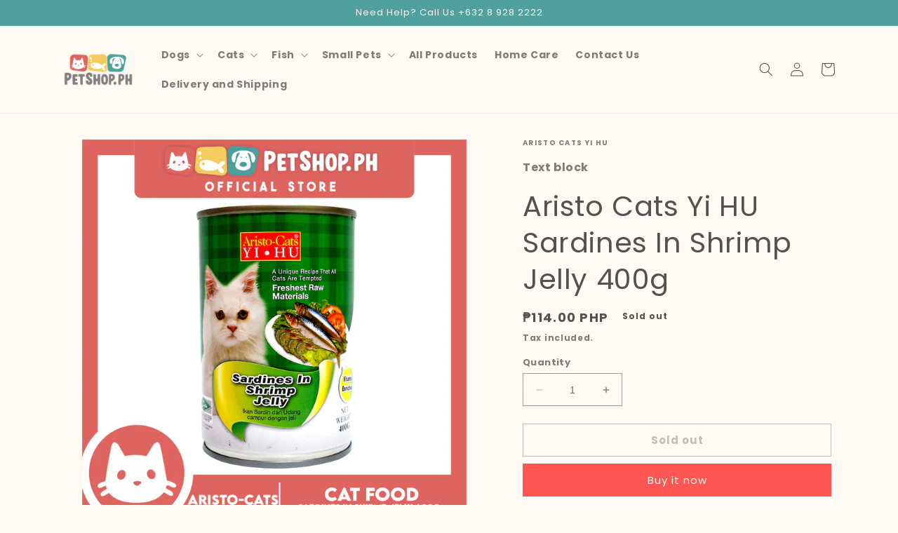

--- FILE ---
content_type: text/html; charset=utf-8
request_url: https://petshop.ph/products/aristo-cats-yi-hu-sardines-in-shrimp-jelly-400g
body_size: 24869
content:
<!doctype html>
<html class="no-js" lang="en">
  <head>


    <meta charset="utf-8">
    <meta http-equiv="X-UA-Compatible" content="IE=edge">
    <meta name="viewport" content="width=device-width,initial-scale=1">
    <meta name="theme-color" content="">
    <link rel="canonical" href="https://petshop.ph/products/aristo-cats-yi-hu-sardines-in-shrimp-jelly-400g">
    <link rel="preconnect" href="https://cdn.shopify.com" crossorigin><link rel="preconnect" href="https://fonts.shopifycdn.com" crossorigin><title>
      Aristo Cats Yi HU Sardines In Shrimp Jelly 400g
 &ndash; Petshop.PH</title>

    
      <meta name="description" content="Cat food Size: 400g Flavor: Sardines In Shrimp Jelly Expiry: Shelf life 18-24 months   Cat foods are considered to be complete nutritional meals, which means that they have been tested to meet the AAFCO nutrition standards. Cats are well-known to be fussy eaters, but fret not as Aristo-Cats has ensured that only the fr">
    

    

<meta property="og:site_name" content="Petshop.PH">
<meta property="og:url" content="https://petshop.ph/products/aristo-cats-yi-hu-sardines-in-shrimp-jelly-400g">
<meta property="og:title" content="Aristo Cats Yi HU Sardines In Shrimp Jelly 400g">
<meta property="og:type" content="product">
<meta property="og:description" content="Cat food Size: 400g Flavor: Sardines In Shrimp Jelly Expiry: Shelf life 18-24 months   Cat foods are considered to be complete nutritional meals, which means that they have been tested to meet the AAFCO nutrition standards. Cats are well-known to be fussy eaters, but fret not as Aristo-Cats has ensured that only the fr"><meta property="og:image" content="http://petshop.ph/cdn/shop/products/ARISTO-CATSSARDINESINSHRIMPJELLY400G_1.jpg?v=1611723826">
  <meta property="og:image:secure_url" content="https://petshop.ph/cdn/shop/products/ARISTO-CATSSARDINESINSHRIMPJELLY400G_1.jpg?v=1611723826">
  <meta property="og:image:width" content="1500">
  <meta property="og:image:height" content="1500"><meta property="og:price:amount" content="114.00">
  <meta property="og:price:currency" content="PHP"><meta name="twitter:card" content="summary_large_image">
<meta name="twitter:title" content="Aristo Cats Yi HU Sardines In Shrimp Jelly 400g">
<meta name="twitter:description" content="Cat food Size: 400g Flavor: Sardines In Shrimp Jelly Expiry: Shelf life 18-24 months   Cat foods are considered to be complete nutritional meals, which means that they have been tested to meet the AAFCO nutrition standards. Cats are well-known to be fussy eaters, but fret not as Aristo-Cats has ensured that only the fr">


    <script src="//petshop.ph/cdn/shop/t/13/assets/constants.js?v=165488195745554878101680056849" defer="defer"></script>
    <script src="//petshop.ph/cdn/shop/t/13/assets/pubsub.js?v=2921868252632587581680056850" defer="defer"></script>
    <script src="//petshop.ph/cdn/shop/t/13/assets/global.js?v=85297797553816670871680056850" defer="defer"></script>
    <script>window.performance && window.performance.mark && window.performance.mark('shopify.content_for_header.start');</script><meta id="shopify-digital-wallet" name="shopify-digital-wallet" content="/10229743680/digital_wallets/dialog">
<link rel="alternate" type="application/json+oembed" href="https://petshop.ph/products/aristo-cats-yi-hu-sardines-in-shrimp-jelly-400g.oembed">
<script async="async" src="/checkouts/internal/preloads.js?locale=en-PH"></script>
<script id="shopify-features" type="application/json">{"accessToken":"08492c574a79bee2e49990560df2ed97","betas":["rich-media-storefront-analytics"],"domain":"petshop.ph","predictiveSearch":true,"shopId":10229743680,"locale":"en"}</script>
<script>var Shopify = Shopify || {};
Shopify.shop = "petsmart-ph.myshopify.com";
Shopify.locale = "en";
Shopify.currency = {"active":"PHP","rate":"1.0"};
Shopify.country = "PH";
Shopify.theme = {"name":"Dawn","id":125900881963,"schema_name":"Dawn","schema_version":"8.0.1","theme_store_id":887,"role":"main"};
Shopify.theme.handle = "null";
Shopify.theme.style = {"id":null,"handle":null};
Shopify.cdnHost = "petshop.ph/cdn";
Shopify.routes = Shopify.routes || {};
Shopify.routes.root = "/";</script>
<script type="module">!function(o){(o.Shopify=o.Shopify||{}).modules=!0}(window);</script>
<script>!function(o){function n(){var o=[];function n(){o.push(Array.prototype.slice.apply(arguments))}return n.q=o,n}var t=o.Shopify=o.Shopify||{};t.loadFeatures=n(),t.autoloadFeatures=n()}(window);</script>
<script id="shop-js-analytics" type="application/json">{"pageType":"product"}</script>
<script defer="defer" async type="module" src="//petshop.ph/cdn/shopifycloud/shop-js/modules/v2/client.init-shop-cart-sync_BdyHc3Nr.en.esm.js"></script>
<script defer="defer" async type="module" src="//petshop.ph/cdn/shopifycloud/shop-js/modules/v2/chunk.common_Daul8nwZ.esm.js"></script>
<script type="module">
  await import("//petshop.ph/cdn/shopifycloud/shop-js/modules/v2/client.init-shop-cart-sync_BdyHc3Nr.en.esm.js");
await import("//petshop.ph/cdn/shopifycloud/shop-js/modules/v2/chunk.common_Daul8nwZ.esm.js");

  window.Shopify.SignInWithShop?.initShopCartSync?.({"fedCMEnabled":true,"windoidEnabled":true});

</script>
<script>(function() {
  var isLoaded = false;
  function asyncLoad() {
    if (isLoaded) return;
    isLoaded = true;
    var urls = ["https:\/\/static.klaviyo.com\/onsite\/js\/R8MWhX\/klaviyo.js?company_id=R8MWhX\u0026shop=petsmart-ph.myshopify.com"];
    for (var i = 0; i < urls.length; i++) {
      var s = document.createElement('script');
      s.type = 'text/javascript';
      s.async = true;
      s.src = urls[i];
      var x = document.getElementsByTagName('script')[0];
      x.parentNode.insertBefore(s, x);
    }
  };
  if(window.attachEvent) {
    window.attachEvent('onload', asyncLoad);
  } else {
    window.addEventListener('load', asyncLoad, false);
  }
})();</script>
<script id="__st">var __st={"a":10229743680,"offset":28800,"reqid":"23f6d9de-cda4-4cec-a88c-2e9166d7a7a3-1769011073","pageurl":"petshop.ph\/products\/aristo-cats-yi-hu-sardines-in-shrimp-jelly-400g","u":"5f2511ec6f83","p":"product","rtyp":"product","rid":4249358958656};</script>
<script>window.ShopifyPaypalV4VisibilityTracking = true;</script>
<script id="captcha-bootstrap">!function(){'use strict';const t='contact',e='account',n='new_comment',o=[[t,t],['blogs',n],['comments',n],[t,'customer']],c=[[e,'customer_login'],[e,'guest_login'],[e,'recover_customer_password'],[e,'create_customer']],r=t=>t.map((([t,e])=>`form[action*='/${t}']:not([data-nocaptcha='true']) input[name='form_type'][value='${e}']`)).join(','),a=t=>()=>t?[...document.querySelectorAll(t)].map((t=>t.form)):[];function s(){const t=[...o],e=r(t);return a(e)}const i='password',u='form_key',d=['recaptcha-v3-token','g-recaptcha-response','h-captcha-response',i],f=()=>{try{return window.sessionStorage}catch{return}},m='__shopify_v',_=t=>t.elements[u];function p(t,e,n=!1){try{const o=window.sessionStorage,c=JSON.parse(o.getItem(e)),{data:r}=function(t){const{data:e,action:n}=t;return t[m]||n?{data:e,action:n}:{data:t,action:n}}(c);for(const[e,n]of Object.entries(r))t.elements[e]&&(t.elements[e].value=n);n&&o.removeItem(e)}catch(o){console.error('form repopulation failed',{error:o})}}const l='form_type',E='cptcha';function T(t){t.dataset[E]=!0}const w=window,h=w.document,L='Shopify',v='ce_forms',y='captcha';let A=!1;((t,e)=>{const n=(g='f06e6c50-85a8-45c8-87d0-21a2b65856fe',I='https://cdn.shopify.com/shopifycloud/storefront-forms-hcaptcha/ce_storefront_forms_captcha_hcaptcha.v1.5.2.iife.js',D={infoText:'Protected by hCaptcha',privacyText:'Privacy',termsText:'Terms'},(t,e,n)=>{const o=w[L][v],c=o.bindForm;if(c)return c(t,g,e,D).then(n);var r;o.q.push([[t,g,e,D],n]),r=I,A||(h.body.append(Object.assign(h.createElement('script'),{id:'captcha-provider',async:!0,src:r})),A=!0)});var g,I,D;w[L]=w[L]||{},w[L][v]=w[L][v]||{},w[L][v].q=[],w[L][y]=w[L][y]||{},w[L][y].protect=function(t,e){n(t,void 0,e),T(t)},Object.freeze(w[L][y]),function(t,e,n,w,h,L){const[v,y,A,g]=function(t,e,n){const i=e?o:[],u=t?c:[],d=[...i,...u],f=r(d),m=r(i),_=r(d.filter((([t,e])=>n.includes(e))));return[a(f),a(m),a(_),s()]}(w,h,L),I=t=>{const e=t.target;return e instanceof HTMLFormElement?e:e&&e.form},D=t=>v().includes(t);t.addEventListener('submit',(t=>{const e=I(t);if(!e)return;const n=D(e)&&!e.dataset.hcaptchaBound&&!e.dataset.recaptchaBound,o=_(e),c=g().includes(e)&&(!o||!o.value);(n||c)&&t.preventDefault(),c&&!n&&(function(t){try{if(!f())return;!function(t){const e=f();if(!e)return;const n=_(t);if(!n)return;const o=n.value;o&&e.removeItem(o)}(t);const e=Array.from(Array(32),(()=>Math.random().toString(36)[2])).join('');!function(t,e){_(t)||t.append(Object.assign(document.createElement('input'),{type:'hidden',name:u})),t.elements[u].value=e}(t,e),function(t,e){const n=f();if(!n)return;const o=[...t.querySelectorAll(`input[type='${i}']`)].map((({name:t})=>t)),c=[...d,...o],r={};for(const[a,s]of new FormData(t).entries())c.includes(a)||(r[a]=s);n.setItem(e,JSON.stringify({[m]:1,action:t.action,data:r}))}(t,e)}catch(e){console.error('failed to persist form',e)}}(e),e.submit())}));const S=(t,e)=>{t&&!t.dataset[E]&&(n(t,e.some((e=>e===t))),T(t))};for(const o of['focusin','change'])t.addEventListener(o,(t=>{const e=I(t);D(e)&&S(e,y())}));const B=e.get('form_key'),M=e.get(l),P=B&&M;t.addEventListener('DOMContentLoaded',(()=>{const t=y();if(P)for(const e of t)e.elements[l].value===M&&p(e,B);[...new Set([...A(),...v().filter((t=>'true'===t.dataset.shopifyCaptcha))])].forEach((e=>S(e,t)))}))}(h,new URLSearchParams(w.location.search),n,t,e,['guest_login'])})(!0,!0)}();</script>
<script integrity="sha256-4kQ18oKyAcykRKYeNunJcIwy7WH5gtpwJnB7kiuLZ1E=" data-source-attribution="shopify.loadfeatures" defer="defer" src="//petshop.ph/cdn/shopifycloud/storefront/assets/storefront/load_feature-a0a9edcb.js" crossorigin="anonymous"></script>
<script data-source-attribution="shopify.dynamic_checkout.dynamic.init">var Shopify=Shopify||{};Shopify.PaymentButton=Shopify.PaymentButton||{isStorefrontPortableWallets:!0,init:function(){window.Shopify.PaymentButton.init=function(){};var t=document.createElement("script");t.src="https://petshop.ph/cdn/shopifycloud/portable-wallets/latest/portable-wallets.en.js",t.type="module",document.head.appendChild(t)}};
</script>
<script data-source-attribution="shopify.dynamic_checkout.buyer_consent">
  function portableWalletsHideBuyerConsent(e){var t=document.getElementById("shopify-buyer-consent"),n=document.getElementById("shopify-subscription-policy-button");t&&n&&(t.classList.add("hidden"),t.setAttribute("aria-hidden","true"),n.removeEventListener("click",e))}function portableWalletsShowBuyerConsent(e){var t=document.getElementById("shopify-buyer-consent"),n=document.getElementById("shopify-subscription-policy-button");t&&n&&(t.classList.remove("hidden"),t.removeAttribute("aria-hidden"),n.addEventListener("click",e))}window.Shopify?.PaymentButton&&(window.Shopify.PaymentButton.hideBuyerConsent=portableWalletsHideBuyerConsent,window.Shopify.PaymentButton.showBuyerConsent=portableWalletsShowBuyerConsent);
</script>
<script>
  function portableWalletsCleanup(e){e&&e.src&&console.error("Failed to load portable wallets script "+e.src);var t=document.querySelectorAll("shopify-accelerated-checkout .shopify-payment-button__skeleton, shopify-accelerated-checkout-cart .wallet-cart-button__skeleton"),e=document.getElementById("shopify-buyer-consent");for(let e=0;e<t.length;e++)t[e].remove();e&&e.remove()}function portableWalletsNotLoadedAsModule(e){e instanceof ErrorEvent&&"string"==typeof e.message&&e.message.includes("import.meta")&&"string"==typeof e.filename&&e.filename.includes("portable-wallets")&&(window.removeEventListener("error",portableWalletsNotLoadedAsModule),window.Shopify.PaymentButton.failedToLoad=e,"loading"===document.readyState?document.addEventListener("DOMContentLoaded",window.Shopify.PaymentButton.init):window.Shopify.PaymentButton.init())}window.addEventListener("error",portableWalletsNotLoadedAsModule);
</script>

<script type="module" src="https://petshop.ph/cdn/shopifycloud/portable-wallets/latest/portable-wallets.en.js" onError="portableWalletsCleanup(this)" crossorigin="anonymous"></script>
<script nomodule>
  document.addEventListener("DOMContentLoaded", portableWalletsCleanup);
</script>

<link id="shopify-accelerated-checkout-styles" rel="stylesheet" media="screen" href="https://petshop.ph/cdn/shopifycloud/portable-wallets/latest/accelerated-checkout-backwards-compat.css" crossorigin="anonymous">
<style id="shopify-accelerated-checkout-cart">
        #shopify-buyer-consent {
  margin-top: 1em;
  display: inline-block;
  width: 100%;
}

#shopify-buyer-consent.hidden {
  display: none;
}

#shopify-subscription-policy-button {
  background: none;
  border: none;
  padding: 0;
  text-decoration: underline;
  font-size: inherit;
  cursor: pointer;
}

#shopify-subscription-policy-button::before {
  box-shadow: none;
}

      </style>
<script id="sections-script" data-sections="header,footer" defer="defer" src="//petshop.ph/cdn/shop/t/13/compiled_assets/scripts.js?v=1874"></script>
<script>window.performance && window.performance.mark && window.performance.mark('shopify.content_for_header.end');</script>


    <style data-shopify>
      @font-face {
  font-family: Poppins;
  font-weight: 700;
  font-style: normal;
  font-display: swap;
  src: url("//petshop.ph/cdn/fonts/poppins/poppins_n7.56758dcf284489feb014a026f3727f2f20a54626.woff2") format("woff2"),
       url("//petshop.ph/cdn/fonts/poppins/poppins_n7.f34f55d9b3d3205d2cd6f64955ff4b36f0cfd8da.woff") format("woff");
}

      @font-face {
  font-family: Poppins;
  font-weight: 700;
  font-style: normal;
  font-display: swap;
  src: url("//petshop.ph/cdn/fonts/poppins/poppins_n7.56758dcf284489feb014a026f3727f2f20a54626.woff2") format("woff2"),
       url("//petshop.ph/cdn/fonts/poppins/poppins_n7.f34f55d9b3d3205d2cd6f64955ff4b36f0cfd8da.woff") format("woff");
}

      @font-face {
  font-family: Poppins;
  font-weight: 700;
  font-style: italic;
  font-display: swap;
  src: url("//petshop.ph/cdn/fonts/poppins/poppins_i7.42fd71da11e9d101e1e6c7932199f925f9eea42d.woff2") format("woff2"),
       url("//petshop.ph/cdn/fonts/poppins/poppins_i7.ec8499dbd7616004e21155106d13837fff4cf556.woff") format("woff");
}

      @font-face {
  font-family: Poppins;
  font-weight: 700;
  font-style: italic;
  font-display: swap;
  src: url("//petshop.ph/cdn/fonts/poppins/poppins_i7.42fd71da11e9d101e1e6c7932199f925f9eea42d.woff2") format("woff2"),
       url("//petshop.ph/cdn/fonts/poppins/poppins_i7.ec8499dbd7616004e21155106d13837fff4cf556.woff") format("woff");
}

      @font-face {
  font-family: Poppins;
  font-weight: 400;
  font-style: normal;
  font-display: swap;
  src: url("//petshop.ph/cdn/fonts/poppins/poppins_n4.0ba78fa5af9b0e1a374041b3ceaadf0a43b41362.woff2") format("woff2"),
       url("//petshop.ph/cdn/fonts/poppins/poppins_n4.214741a72ff2596839fc9760ee7a770386cf16ca.woff") format("woff");
}


      :root {
        --font-body-family: Poppins, sans-serif;
        --font-body-style: normal;
        --font-body-weight: 700;
        --font-body-weight-bold: 1000;

        --font-heading-family: Poppins, sans-serif;
        --font-heading-style: normal;
        --font-heading-weight: 400;

        --font-body-scale: 1.0;
        --font-heading-scale: 1.0;

        --color-base-text: 82, 82, 82;
        --color-shadow: 82, 82, 82;
        --color-base-background-1: 255, 251, 244;
        --color-base-background-2: 242, 237, 228;
        --color-base-solid-button-labels: 255, 251, 244;
        --color-base-outline-button-labels: 129, 129, 129;
        --color-base-accent-1: 255, 86, 83;
        --color-base-accent-2: 80, 161, 157;
        --payment-terms-background-color: #fffbf4;

        --gradient-base-background-1: #fffbf4;
        --gradient-base-background-2: #f2ede4;
        --gradient-base-accent-1: #ff5653;
        --gradient-base-accent-2: #50a19d;

        --media-padding: px;
        --media-border-opacity: 0.05;
        --media-border-width: 1px;
        --media-radius: 0px;
        --media-shadow-opacity: 0.0;
        --media-shadow-horizontal-offset: 0px;
        --media-shadow-vertical-offset: 4px;
        --media-shadow-blur-radius: 5px;
        --media-shadow-visible: 0;

        --page-width: 120rem;
        --page-width-margin: 0rem;

        --product-card-image-padding: 0.0rem;
        --product-card-corner-radius: 0.0rem;
        --product-card-text-alignment: left;
        --product-card-border-width: 0.0rem;
        --product-card-border-opacity: 0.1;
        --product-card-shadow-opacity: 0.0;
        --product-card-shadow-visible: 0;
        --product-card-shadow-horizontal-offset: 0.0rem;
        --product-card-shadow-vertical-offset: 0.4rem;
        --product-card-shadow-blur-radius: 0.5rem;

        --collection-card-image-padding: 0.0rem;
        --collection-card-corner-radius: 0.0rem;
        --collection-card-text-alignment: left;
        --collection-card-border-width: 0.0rem;
        --collection-card-border-opacity: 0.1;
        --collection-card-shadow-opacity: 0.0;
        --collection-card-shadow-visible: 0;
        --collection-card-shadow-horizontal-offset: 0.0rem;
        --collection-card-shadow-vertical-offset: 0.4rem;
        --collection-card-shadow-blur-radius: 0.5rem;

        --blog-card-image-padding: 0.0rem;
        --blog-card-corner-radius: 0.0rem;
        --blog-card-text-alignment: left;
        --blog-card-border-width: 0.0rem;
        --blog-card-border-opacity: 0.1;
        --blog-card-shadow-opacity: 0.0;
        --blog-card-shadow-visible: 0;
        --blog-card-shadow-horizontal-offset: 0.0rem;
        --blog-card-shadow-vertical-offset: 0.4rem;
        --blog-card-shadow-blur-radius: 0.5rem;

        --badge-corner-radius: 4.0rem;

        --popup-border-width: 1px;
        --popup-border-opacity: 0.1;
        --popup-corner-radius: 0px;
        --popup-shadow-opacity: 0.0;
        --popup-shadow-horizontal-offset: 0px;
        --popup-shadow-vertical-offset: 4px;
        --popup-shadow-blur-radius: 5px;

        --drawer-border-width: 1px;
        --drawer-border-opacity: 0.1;
        --drawer-shadow-opacity: 0.0;
        --drawer-shadow-horizontal-offset: 0px;
        --drawer-shadow-vertical-offset: 4px;
        --drawer-shadow-blur-radius: 5px;

        --spacing-sections-desktop: 0px;
        --spacing-sections-mobile: 0px;

        --grid-desktop-vertical-spacing: 8px;
        --grid-desktop-horizontal-spacing: 8px;
        --grid-mobile-vertical-spacing: 4px;
        --grid-mobile-horizontal-spacing: 4px;

        --text-boxes-border-opacity: 0.1;
        --text-boxes-border-width: 0px;
        --text-boxes-radius: 0px;
        --text-boxes-shadow-opacity: 0.0;
        --text-boxes-shadow-visible: 0;
        --text-boxes-shadow-horizontal-offset: 0px;
        --text-boxes-shadow-vertical-offset: 4px;
        --text-boxes-shadow-blur-radius: 5px;

        --buttons-radius: 0px;
        --buttons-radius-outset: 0px;
        --buttons-border-width: 1px;
        --buttons-border-opacity: 1.0;
        --buttons-shadow-opacity: 0.0;
        --buttons-shadow-visible: 0;
        --buttons-shadow-horizontal-offset: 0px;
        --buttons-shadow-vertical-offset: 4px;
        --buttons-shadow-blur-radius: 5px;
        --buttons-border-offset: 0px;

        --inputs-radius: 0px;
        --inputs-border-width: 1px;
        --inputs-border-opacity: 0.55;
        --inputs-shadow-opacity: 0.0;
        --inputs-shadow-horizontal-offset: 0px;
        --inputs-margin-offset: 0px;
        --inputs-shadow-vertical-offset: 8px;
        --inputs-shadow-blur-radius: 5px;
        --inputs-radius-outset: 0px;

        --variant-pills-radius: 40px;
        --variant-pills-border-width: 1px;
        --variant-pills-border-opacity: 0.55;
        --variant-pills-shadow-opacity: 0.0;
        --variant-pills-shadow-horizontal-offset: 0px;
        --variant-pills-shadow-vertical-offset: 4px;
        --variant-pills-shadow-blur-radius: 5px;
      }

      *,
      *::before,
      *::after {
        box-sizing: inherit;
      }

      html {
        box-sizing: border-box;
        font-size: calc(var(--font-body-scale) * 62.5%);
        height: 100%;
      }

      body {
        display: grid;
        grid-template-rows: auto auto 1fr auto;
        grid-template-columns: 100%;
        min-height: 100%;
        margin: 0;
        font-size: 1.5rem;
        letter-spacing: 0.06rem;
        line-height: calc(1 + 0.8 / var(--font-body-scale));
        font-family: var(--font-body-family);
        font-style: var(--font-body-style);
        font-weight: var(--font-body-weight);
      }

      @media screen and (min-width: 750px) {
        body {
          font-size: 1.6rem;
        }
      }
    </style>

    <link href="//petshop.ph/cdn/shop/t/13/assets/base.css?v=831047894957930821680056849" rel="stylesheet" type="text/css" media="all" />
<link rel="preload" as="font" href="//petshop.ph/cdn/fonts/poppins/poppins_n7.56758dcf284489feb014a026f3727f2f20a54626.woff2" type="font/woff2" crossorigin><link rel="preload" as="font" href="//petshop.ph/cdn/fonts/poppins/poppins_n4.0ba78fa5af9b0e1a374041b3ceaadf0a43b41362.woff2" type="font/woff2" crossorigin><link rel="stylesheet" href="//petshop.ph/cdn/shop/t/13/assets/component-predictive-search.css?v=85913294783299393391680056849" media="print" onload="this.media='all'"><script>document.documentElement.className = document.documentElement.className.replace('no-js', 'js');
    if (Shopify.designMode) {
      document.documentElement.classList.add('shopify-design-mode');
    }
    </script>
  <link href="https://monorail-edge.shopifysvc.com" rel="dns-prefetch">
<script>(function(){if ("sendBeacon" in navigator && "performance" in window) {try {var session_token_from_headers = performance.getEntriesByType('navigation')[0].serverTiming.find(x => x.name == '_s').description;} catch {var session_token_from_headers = undefined;}var session_cookie_matches = document.cookie.match(/_shopify_s=([^;]*)/);var session_token_from_cookie = session_cookie_matches && session_cookie_matches.length === 2 ? session_cookie_matches[1] : "";var session_token = session_token_from_headers || session_token_from_cookie || "";function handle_abandonment_event(e) {var entries = performance.getEntries().filter(function(entry) {return /monorail-edge.shopifysvc.com/.test(entry.name);});if (!window.abandonment_tracked && entries.length === 0) {window.abandonment_tracked = true;var currentMs = Date.now();var navigation_start = performance.timing.navigationStart;var payload = {shop_id: 10229743680,url: window.location.href,navigation_start,duration: currentMs - navigation_start,session_token,page_type: "product"};window.navigator.sendBeacon("https://monorail-edge.shopifysvc.com/v1/produce", JSON.stringify({schema_id: "online_store_buyer_site_abandonment/1.1",payload: payload,metadata: {event_created_at_ms: currentMs,event_sent_at_ms: currentMs}}));}}window.addEventListener('pagehide', handle_abandonment_event);}}());</script>
<script id="web-pixels-manager-setup">(function e(e,d,r,n,o){if(void 0===o&&(o={}),!Boolean(null===(a=null===(i=window.Shopify)||void 0===i?void 0:i.analytics)||void 0===a?void 0:a.replayQueue)){var i,a;window.Shopify=window.Shopify||{};var t=window.Shopify;t.analytics=t.analytics||{};var s=t.analytics;s.replayQueue=[],s.publish=function(e,d,r){return s.replayQueue.push([e,d,r]),!0};try{self.performance.mark("wpm:start")}catch(e){}var l=function(){var e={modern:/Edge?\/(1{2}[4-9]|1[2-9]\d|[2-9]\d{2}|\d{4,})\.\d+(\.\d+|)|Firefox\/(1{2}[4-9]|1[2-9]\d|[2-9]\d{2}|\d{4,})\.\d+(\.\d+|)|Chrom(ium|e)\/(9{2}|\d{3,})\.\d+(\.\d+|)|(Maci|X1{2}).+ Version\/(15\.\d+|(1[6-9]|[2-9]\d|\d{3,})\.\d+)([,.]\d+|)( \(\w+\)|)( Mobile\/\w+|) Safari\/|Chrome.+OPR\/(9{2}|\d{3,})\.\d+\.\d+|(CPU[ +]OS|iPhone[ +]OS|CPU[ +]iPhone|CPU IPhone OS|CPU iPad OS)[ +]+(15[._]\d+|(1[6-9]|[2-9]\d|\d{3,})[._]\d+)([._]\d+|)|Android:?[ /-](13[3-9]|1[4-9]\d|[2-9]\d{2}|\d{4,})(\.\d+|)(\.\d+|)|Android.+Firefox\/(13[5-9]|1[4-9]\d|[2-9]\d{2}|\d{4,})\.\d+(\.\d+|)|Android.+Chrom(ium|e)\/(13[3-9]|1[4-9]\d|[2-9]\d{2}|\d{4,})\.\d+(\.\d+|)|SamsungBrowser\/([2-9]\d|\d{3,})\.\d+/,legacy:/Edge?\/(1[6-9]|[2-9]\d|\d{3,})\.\d+(\.\d+|)|Firefox\/(5[4-9]|[6-9]\d|\d{3,})\.\d+(\.\d+|)|Chrom(ium|e)\/(5[1-9]|[6-9]\d|\d{3,})\.\d+(\.\d+|)([\d.]+$|.*Safari\/(?![\d.]+ Edge\/[\d.]+$))|(Maci|X1{2}).+ Version\/(10\.\d+|(1[1-9]|[2-9]\d|\d{3,})\.\d+)([,.]\d+|)( \(\w+\)|)( Mobile\/\w+|) Safari\/|Chrome.+OPR\/(3[89]|[4-9]\d|\d{3,})\.\d+\.\d+|(CPU[ +]OS|iPhone[ +]OS|CPU[ +]iPhone|CPU IPhone OS|CPU iPad OS)[ +]+(10[._]\d+|(1[1-9]|[2-9]\d|\d{3,})[._]\d+)([._]\d+|)|Android:?[ /-](13[3-9]|1[4-9]\d|[2-9]\d{2}|\d{4,})(\.\d+|)(\.\d+|)|Mobile Safari.+OPR\/([89]\d|\d{3,})\.\d+\.\d+|Android.+Firefox\/(13[5-9]|1[4-9]\d|[2-9]\d{2}|\d{4,})\.\d+(\.\d+|)|Android.+Chrom(ium|e)\/(13[3-9]|1[4-9]\d|[2-9]\d{2}|\d{4,})\.\d+(\.\d+|)|Android.+(UC? ?Browser|UCWEB|U3)[ /]?(15\.([5-9]|\d{2,})|(1[6-9]|[2-9]\d|\d{3,})\.\d+)\.\d+|SamsungBrowser\/(5\.\d+|([6-9]|\d{2,})\.\d+)|Android.+MQ{2}Browser\/(14(\.(9|\d{2,})|)|(1[5-9]|[2-9]\d|\d{3,})(\.\d+|))(\.\d+|)|K[Aa][Ii]OS\/(3\.\d+|([4-9]|\d{2,})\.\d+)(\.\d+|)/},d=e.modern,r=e.legacy,n=navigator.userAgent;return n.match(d)?"modern":n.match(r)?"legacy":"unknown"}(),u="modern"===l?"modern":"legacy",c=(null!=n?n:{modern:"",legacy:""})[u],f=function(e){return[e.baseUrl,"/wpm","/b",e.hashVersion,"modern"===e.buildTarget?"m":"l",".js"].join("")}({baseUrl:d,hashVersion:r,buildTarget:u}),m=function(e){var d=e.version,r=e.bundleTarget,n=e.surface,o=e.pageUrl,i=e.monorailEndpoint;return{emit:function(e){var a=e.status,t=e.errorMsg,s=(new Date).getTime(),l=JSON.stringify({metadata:{event_sent_at_ms:s},events:[{schema_id:"web_pixels_manager_load/3.1",payload:{version:d,bundle_target:r,page_url:o,status:a,surface:n,error_msg:t},metadata:{event_created_at_ms:s}}]});if(!i)return console&&console.warn&&console.warn("[Web Pixels Manager] No Monorail endpoint provided, skipping logging."),!1;try{return self.navigator.sendBeacon.bind(self.navigator)(i,l)}catch(e){}var u=new XMLHttpRequest;try{return u.open("POST",i,!0),u.setRequestHeader("Content-Type","text/plain"),u.send(l),!0}catch(e){return console&&console.warn&&console.warn("[Web Pixels Manager] Got an unhandled error while logging to Monorail."),!1}}}}({version:r,bundleTarget:l,surface:e.surface,pageUrl:self.location.href,monorailEndpoint:e.monorailEndpoint});try{o.browserTarget=l,function(e){var d=e.src,r=e.async,n=void 0===r||r,o=e.onload,i=e.onerror,a=e.sri,t=e.scriptDataAttributes,s=void 0===t?{}:t,l=document.createElement("script"),u=document.querySelector("head"),c=document.querySelector("body");if(l.async=n,l.src=d,a&&(l.integrity=a,l.crossOrigin="anonymous"),s)for(var f in s)if(Object.prototype.hasOwnProperty.call(s,f))try{l.dataset[f]=s[f]}catch(e){}if(o&&l.addEventListener("load",o),i&&l.addEventListener("error",i),u)u.appendChild(l);else{if(!c)throw new Error("Did not find a head or body element to append the script");c.appendChild(l)}}({src:f,async:!0,onload:function(){if(!function(){var e,d;return Boolean(null===(d=null===(e=window.Shopify)||void 0===e?void 0:e.analytics)||void 0===d?void 0:d.initialized)}()){var d=window.webPixelsManager.init(e)||void 0;if(d){var r=window.Shopify.analytics;r.replayQueue.forEach((function(e){var r=e[0],n=e[1],o=e[2];d.publishCustomEvent(r,n,o)})),r.replayQueue=[],r.publish=d.publishCustomEvent,r.visitor=d.visitor,r.initialized=!0}}},onerror:function(){return m.emit({status:"failed",errorMsg:"".concat(f," has failed to load")})},sri:function(e){var d=/^sha384-[A-Za-z0-9+/=]+$/;return"string"==typeof e&&d.test(e)}(c)?c:"",scriptDataAttributes:o}),m.emit({status:"loading"})}catch(e){m.emit({status:"failed",errorMsg:(null==e?void 0:e.message)||"Unknown error"})}}})({shopId: 10229743680,storefrontBaseUrl: "https://petshop.ph",extensionsBaseUrl: "https://extensions.shopifycdn.com/cdn/shopifycloud/web-pixels-manager",monorailEndpoint: "https://monorail-edge.shopifysvc.com/unstable/produce_batch",surface: "storefront-renderer",enabledBetaFlags: ["2dca8a86"],webPixelsConfigList: [{"id":"49610795","eventPayloadVersion":"v1","runtimeContext":"LAX","scriptVersion":"1","type":"CUSTOM","privacyPurposes":["MARKETING"],"name":"Meta pixel (migrated)"},{"id":"87916587","eventPayloadVersion":"v1","runtimeContext":"LAX","scriptVersion":"1","type":"CUSTOM","privacyPurposes":["ANALYTICS"],"name":"Google Analytics tag (migrated)"},{"id":"shopify-app-pixel","configuration":"{}","eventPayloadVersion":"v1","runtimeContext":"STRICT","scriptVersion":"0450","apiClientId":"shopify-pixel","type":"APP","privacyPurposes":["ANALYTICS","MARKETING"]},{"id":"shopify-custom-pixel","eventPayloadVersion":"v1","runtimeContext":"LAX","scriptVersion":"0450","apiClientId":"shopify-pixel","type":"CUSTOM","privacyPurposes":["ANALYTICS","MARKETING"]}],isMerchantRequest: false,initData: {"shop":{"name":"Petshop.PH","paymentSettings":{"currencyCode":"PHP"},"myshopifyDomain":"petsmart-ph.myshopify.com","countryCode":"PH","storefrontUrl":"https:\/\/petshop.ph"},"customer":null,"cart":null,"checkout":null,"productVariants":[{"price":{"amount":114.0,"currencyCode":"PHP"},"product":{"title":"Aristo Cats Yi HU Sardines In Shrimp Jelly 400g","vendor":"Aristo Cats Yi Hu","id":"4249358958656","untranslatedTitle":"Aristo Cats Yi HU Sardines In Shrimp Jelly 400g","url":"\/products\/aristo-cats-yi-hu-sardines-in-shrimp-jelly-400g","type":"Cat Food"},"id":"30683070955584","image":{"src":"\/\/petshop.ph\/cdn\/shop\/products\/ARISTO-CATSSARDINESINSHRIMPJELLY400G_1.jpg?v=1611723826"},"sku":"8886305200015","title":"Default Title","untranslatedTitle":"Default Title"}],"purchasingCompany":null},},"https://petshop.ph/cdn","fcfee988w5aeb613cpc8e4bc33m6693e112",{"modern":"","legacy":""},{"shopId":"10229743680","storefrontBaseUrl":"https:\/\/petshop.ph","extensionBaseUrl":"https:\/\/extensions.shopifycdn.com\/cdn\/shopifycloud\/web-pixels-manager","surface":"storefront-renderer","enabledBetaFlags":"[\"2dca8a86\"]","isMerchantRequest":"false","hashVersion":"fcfee988w5aeb613cpc8e4bc33m6693e112","publish":"custom","events":"[[\"page_viewed\",{}],[\"product_viewed\",{\"productVariant\":{\"price\":{\"amount\":114.0,\"currencyCode\":\"PHP\"},\"product\":{\"title\":\"Aristo Cats Yi HU Sardines In Shrimp Jelly 400g\",\"vendor\":\"Aristo Cats Yi Hu\",\"id\":\"4249358958656\",\"untranslatedTitle\":\"Aristo Cats Yi HU Sardines In Shrimp Jelly 400g\",\"url\":\"\/products\/aristo-cats-yi-hu-sardines-in-shrimp-jelly-400g\",\"type\":\"Cat Food\"},\"id\":\"30683070955584\",\"image\":{\"src\":\"\/\/petshop.ph\/cdn\/shop\/products\/ARISTO-CATSSARDINESINSHRIMPJELLY400G_1.jpg?v=1611723826\"},\"sku\":\"8886305200015\",\"title\":\"Default Title\",\"untranslatedTitle\":\"Default Title\"}}]]"});</script><script>
  window.ShopifyAnalytics = window.ShopifyAnalytics || {};
  window.ShopifyAnalytics.meta = window.ShopifyAnalytics.meta || {};
  window.ShopifyAnalytics.meta.currency = 'PHP';
  var meta = {"product":{"id":4249358958656,"gid":"gid:\/\/shopify\/Product\/4249358958656","vendor":"Aristo Cats Yi Hu","type":"Cat Food","handle":"aristo-cats-yi-hu-sardines-in-shrimp-jelly-400g","variants":[{"id":30683070955584,"price":11400,"name":"Aristo Cats Yi HU Sardines In Shrimp Jelly 400g","public_title":null,"sku":"8886305200015"}],"remote":false},"page":{"pageType":"product","resourceType":"product","resourceId":4249358958656,"requestId":"23f6d9de-cda4-4cec-a88c-2e9166d7a7a3-1769011073"}};
  for (var attr in meta) {
    window.ShopifyAnalytics.meta[attr] = meta[attr];
  }
</script>
<script class="analytics">
  (function () {
    var customDocumentWrite = function(content) {
      var jquery = null;

      if (window.jQuery) {
        jquery = window.jQuery;
      } else if (window.Checkout && window.Checkout.$) {
        jquery = window.Checkout.$;
      }

      if (jquery) {
        jquery('body').append(content);
      }
    };

    var hasLoggedConversion = function(token) {
      if (token) {
        return document.cookie.indexOf('loggedConversion=' + token) !== -1;
      }
      return false;
    }

    var setCookieIfConversion = function(token) {
      if (token) {
        var twoMonthsFromNow = new Date(Date.now());
        twoMonthsFromNow.setMonth(twoMonthsFromNow.getMonth() + 2);

        document.cookie = 'loggedConversion=' + token + '; expires=' + twoMonthsFromNow;
      }
    }

    var trekkie = window.ShopifyAnalytics.lib = window.trekkie = window.trekkie || [];
    if (trekkie.integrations) {
      return;
    }
    trekkie.methods = [
      'identify',
      'page',
      'ready',
      'track',
      'trackForm',
      'trackLink'
    ];
    trekkie.factory = function(method) {
      return function() {
        var args = Array.prototype.slice.call(arguments);
        args.unshift(method);
        trekkie.push(args);
        return trekkie;
      };
    };
    for (var i = 0; i < trekkie.methods.length; i++) {
      var key = trekkie.methods[i];
      trekkie[key] = trekkie.factory(key);
    }
    trekkie.load = function(config) {
      trekkie.config = config || {};
      trekkie.config.initialDocumentCookie = document.cookie;
      var first = document.getElementsByTagName('script')[0];
      var script = document.createElement('script');
      script.type = 'text/javascript';
      script.onerror = function(e) {
        var scriptFallback = document.createElement('script');
        scriptFallback.type = 'text/javascript';
        scriptFallback.onerror = function(error) {
                var Monorail = {
      produce: function produce(monorailDomain, schemaId, payload) {
        var currentMs = new Date().getTime();
        var event = {
          schema_id: schemaId,
          payload: payload,
          metadata: {
            event_created_at_ms: currentMs,
            event_sent_at_ms: currentMs
          }
        };
        return Monorail.sendRequest("https://" + monorailDomain + "/v1/produce", JSON.stringify(event));
      },
      sendRequest: function sendRequest(endpointUrl, payload) {
        // Try the sendBeacon API
        if (window && window.navigator && typeof window.navigator.sendBeacon === 'function' && typeof window.Blob === 'function' && !Monorail.isIos12()) {
          var blobData = new window.Blob([payload], {
            type: 'text/plain'
          });

          if (window.navigator.sendBeacon(endpointUrl, blobData)) {
            return true;
          } // sendBeacon was not successful

        } // XHR beacon

        var xhr = new XMLHttpRequest();

        try {
          xhr.open('POST', endpointUrl);
          xhr.setRequestHeader('Content-Type', 'text/plain');
          xhr.send(payload);
        } catch (e) {
          console.log(e);
        }

        return false;
      },
      isIos12: function isIos12() {
        return window.navigator.userAgent.lastIndexOf('iPhone; CPU iPhone OS 12_') !== -1 || window.navigator.userAgent.lastIndexOf('iPad; CPU OS 12_') !== -1;
      }
    };
    Monorail.produce('monorail-edge.shopifysvc.com',
      'trekkie_storefront_load_errors/1.1',
      {shop_id: 10229743680,
      theme_id: 125900881963,
      app_name: "storefront",
      context_url: window.location.href,
      source_url: "//petshop.ph/cdn/s/trekkie.storefront.cd680fe47e6c39ca5d5df5f0a32d569bc48c0f27.min.js"});

        };
        scriptFallback.async = true;
        scriptFallback.src = '//petshop.ph/cdn/s/trekkie.storefront.cd680fe47e6c39ca5d5df5f0a32d569bc48c0f27.min.js';
        first.parentNode.insertBefore(scriptFallback, first);
      };
      script.async = true;
      script.src = '//petshop.ph/cdn/s/trekkie.storefront.cd680fe47e6c39ca5d5df5f0a32d569bc48c0f27.min.js';
      first.parentNode.insertBefore(script, first);
    };
    trekkie.load(
      {"Trekkie":{"appName":"storefront","development":false,"defaultAttributes":{"shopId":10229743680,"isMerchantRequest":null,"themeId":125900881963,"themeCityHash":"2254889476589510945","contentLanguage":"en","currency":"PHP","eventMetadataId":"0da4458c-0307-40e5-b155-588575824e2e"},"isServerSideCookieWritingEnabled":true,"monorailRegion":"shop_domain","enabledBetaFlags":["65f19447"]},"Session Attribution":{},"S2S":{"facebookCapiEnabled":false,"source":"trekkie-storefront-renderer","apiClientId":580111}}
    );

    var loaded = false;
    trekkie.ready(function() {
      if (loaded) return;
      loaded = true;

      window.ShopifyAnalytics.lib = window.trekkie;

      var originalDocumentWrite = document.write;
      document.write = customDocumentWrite;
      try { window.ShopifyAnalytics.merchantGoogleAnalytics.call(this); } catch(error) {};
      document.write = originalDocumentWrite;

      window.ShopifyAnalytics.lib.page(null,{"pageType":"product","resourceType":"product","resourceId":4249358958656,"requestId":"23f6d9de-cda4-4cec-a88c-2e9166d7a7a3-1769011073","shopifyEmitted":true});

      var match = window.location.pathname.match(/checkouts\/(.+)\/(thank_you|post_purchase)/)
      var token = match? match[1]: undefined;
      if (!hasLoggedConversion(token)) {
        setCookieIfConversion(token);
        window.ShopifyAnalytics.lib.track("Viewed Product",{"currency":"PHP","variantId":30683070955584,"productId":4249358958656,"productGid":"gid:\/\/shopify\/Product\/4249358958656","name":"Aristo Cats Yi HU Sardines In Shrimp Jelly 400g","price":"114.00","sku":"8886305200015","brand":"Aristo Cats Yi Hu","variant":null,"category":"Cat Food","nonInteraction":true,"remote":false},undefined,undefined,{"shopifyEmitted":true});
      window.ShopifyAnalytics.lib.track("monorail:\/\/trekkie_storefront_viewed_product\/1.1",{"currency":"PHP","variantId":30683070955584,"productId":4249358958656,"productGid":"gid:\/\/shopify\/Product\/4249358958656","name":"Aristo Cats Yi HU Sardines In Shrimp Jelly 400g","price":"114.00","sku":"8886305200015","brand":"Aristo Cats Yi Hu","variant":null,"category":"Cat Food","nonInteraction":true,"remote":false,"referer":"https:\/\/petshop.ph\/products\/aristo-cats-yi-hu-sardines-in-shrimp-jelly-400g"});
      }
    });


        var eventsListenerScript = document.createElement('script');
        eventsListenerScript.async = true;
        eventsListenerScript.src = "//petshop.ph/cdn/shopifycloud/storefront/assets/shop_events_listener-3da45d37.js";
        document.getElementsByTagName('head')[0].appendChild(eventsListenerScript);

})();</script>
  <script>
  if (!window.ga || (window.ga && typeof window.ga !== 'function')) {
    window.ga = function ga() {
      (window.ga.q = window.ga.q || []).push(arguments);
      if (window.Shopify && window.Shopify.analytics && typeof window.Shopify.analytics.publish === 'function') {
        window.Shopify.analytics.publish("ga_stub_called", {}, {sendTo: "google_osp_migration"});
      }
      console.error("Shopify's Google Analytics stub called with:", Array.from(arguments), "\nSee https://help.shopify.com/manual/promoting-marketing/pixels/pixel-migration#google for more information.");
    };
    if (window.Shopify && window.Shopify.analytics && typeof window.Shopify.analytics.publish === 'function') {
      window.Shopify.analytics.publish("ga_stub_initialized", {}, {sendTo: "google_osp_migration"});
    }
  }
</script>
<script
  defer
  src="https://petshop.ph/cdn/shopifycloud/perf-kit/shopify-perf-kit-3.0.4.min.js"
  data-application="storefront-renderer"
  data-shop-id="10229743680"
  data-render-region="gcp-us-central1"
  data-page-type="product"
  data-theme-instance-id="125900881963"
  data-theme-name="Dawn"
  data-theme-version="8.0.1"
  data-monorail-region="shop_domain"
  data-resource-timing-sampling-rate="10"
  data-shs="true"
  data-shs-beacon="true"
  data-shs-export-with-fetch="true"
  data-shs-logs-sample-rate="1"
  data-shs-beacon-endpoint="https://petshop.ph/api/collect"
></script>
</head>

  <body class="gradient">
    <a class="skip-to-content-link button visually-hidden" href="#MainContent">
      Skip to content
    </a><!-- BEGIN sections: header-group -->
<div id="shopify-section-sections--15116724535339__announcement-bar" class="shopify-section shopify-section-group-header-group announcement-bar-section"><div class="announcement-bar color-accent-2 gradient" role="region" aria-label="Announcement" ><div class="page-width">
                <p class="announcement-bar__message center h5">
                  <span>Need Help? Call Us +632 8 928 2222</span></p>
              </div></div>
</div><div id="shopify-section-sections--15116724535339__header" class="shopify-section shopify-section-group-header-group section-header"><link rel="stylesheet" href="//petshop.ph/cdn/shop/t/13/assets/component-list-menu.css?v=151968516119678728991680056849" media="print" onload="this.media='all'">
<link rel="stylesheet" href="//petshop.ph/cdn/shop/t/13/assets/component-search.css?v=184225813856820874251680056849" media="print" onload="this.media='all'">
<link rel="stylesheet" href="//petshop.ph/cdn/shop/t/13/assets/component-menu-drawer.css?v=182311192829367774911680056849" media="print" onload="this.media='all'">
<link rel="stylesheet" href="//petshop.ph/cdn/shop/t/13/assets/component-cart-notification.css?v=137625604348931474661680056849" media="print" onload="this.media='all'">
<link rel="stylesheet" href="//petshop.ph/cdn/shop/t/13/assets/component-cart-items.css?v=23917223812499722491680056849" media="print" onload="this.media='all'"><link rel="stylesheet" href="//petshop.ph/cdn/shop/t/13/assets/component-price.css?v=65402837579211014041680056849" media="print" onload="this.media='all'">
  <link rel="stylesheet" href="//petshop.ph/cdn/shop/t/13/assets/component-loading-overlay.css?v=167310470843593579841680056849" media="print" onload="this.media='all'"><noscript><link href="//petshop.ph/cdn/shop/t/13/assets/component-list-menu.css?v=151968516119678728991680056849" rel="stylesheet" type="text/css" media="all" /></noscript>
<noscript><link href="//petshop.ph/cdn/shop/t/13/assets/component-search.css?v=184225813856820874251680056849" rel="stylesheet" type="text/css" media="all" /></noscript>
<noscript><link href="//petshop.ph/cdn/shop/t/13/assets/component-menu-drawer.css?v=182311192829367774911680056849" rel="stylesheet" type="text/css" media="all" /></noscript>
<noscript><link href="//petshop.ph/cdn/shop/t/13/assets/component-cart-notification.css?v=137625604348931474661680056849" rel="stylesheet" type="text/css" media="all" /></noscript>
<noscript><link href="//petshop.ph/cdn/shop/t/13/assets/component-cart-items.css?v=23917223812499722491680056849" rel="stylesheet" type="text/css" media="all" /></noscript>

<style>
  header-drawer {
    justify-self: start;
    margin-left: -1.2rem;
  }

  .header__heading-logo {
    max-width: 100px;
  }@media screen and (min-width: 990px) {
    header-drawer {
      display: none;
    }
  }

  .menu-drawer-container {
    display: flex;
  }

  .list-menu {
    list-style: none;
    padding: 0;
    margin: 0;
  }

  .list-menu--inline {
    display: inline-flex;
    flex-wrap: wrap;
  }

  summary.list-menu__item {
    padding-right: 2.7rem;
  }

  .list-menu__item {
    display: flex;
    align-items: center;
    line-height: calc(1 + 0.3 / var(--font-body-scale));
  }

  .list-menu__item--link {
    text-decoration: none;
    padding-bottom: 1rem;
    padding-top: 1rem;
    line-height: calc(1 + 0.8 / var(--font-body-scale));
  }

  @media screen and (min-width: 750px) {
    .list-menu__item--link {
      padding-bottom: 0.5rem;
      padding-top: 0.5rem;
    }
  }
</style><style data-shopify>.header {
    padding-top: 10px;
    padding-bottom: 10px;
  }

  .section-header {
    position: sticky; /* This is for fixing a Safari z-index issue. PR #2147 */
    margin-bottom: 0px;
  }

  @media screen and (min-width: 750px) {
    .section-header {
      margin-bottom: 0px;
    }
  }

  @media screen and (min-width: 990px) {
    .header {
      padding-top: 20px;
      padding-bottom: 20px;
    }
  }</style><script src="//petshop.ph/cdn/shop/t/13/assets/details-disclosure.js?v=153497636716254413831680056850" defer="defer"></script>
<script src="//petshop.ph/cdn/shop/t/13/assets/details-modal.js?v=4511761896672669691680056850" defer="defer"></script>
<script src="//petshop.ph/cdn/shop/t/13/assets/cart-notification.js?v=160453272920806432391680056849" defer="defer"></script>
<script src="//petshop.ph/cdn/shop/t/13/assets/search-form.js?v=113639710312857635801680056850" defer="defer"></script><svg xmlns="http://www.w3.org/2000/svg" class="hidden">
  <symbol id="icon-search" viewbox="0 0 18 19" fill="none">
    <path fill-rule="evenodd" clip-rule="evenodd" d="M11.03 11.68A5.784 5.784 0 112.85 3.5a5.784 5.784 0 018.18 8.18zm.26 1.12a6.78 6.78 0 11.72-.7l5.4 5.4a.5.5 0 11-.71.7l-5.41-5.4z" fill="currentColor"/>
  </symbol>

  <symbol id="icon-reset" class="icon icon-close"  fill="none" viewBox="0 0 18 18" stroke="currentColor">
    <circle r="8.5" cy="9" cx="9" stroke-opacity="0.2"/>
    <path d="M6.82972 6.82915L1.17193 1.17097" stroke-linecap="round" stroke-linejoin="round" transform="translate(5 5)"/>
    <path d="M1.22896 6.88502L6.77288 1.11523" stroke-linecap="round" stroke-linejoin="round" transform="translate(5 5)"/>
  </symbol>

  <symbol id="icon-close" class="icon icon-close" fill="none" viewBox="0 0 18 17">
    <path d="M.865 15.978a.5.5 0 00.707.707l7.433-7.431 7.579 7.282a.501.501 0 00.846-.37.5.5 0 00-.153-.351L9.712 8.546l7.417-7.416a.5.5 0 10-.707-.708L8.991 7.853 1.413.573a.5.5 0 10-.693.72l7.563 7.268-7.418 7.417z" fill="currentColor">
  </symbol>
</svg>
<div class="header-wrapper color-background-1 gradient header-wrapper--border-bottom">
  <header class="header header--middle-left header--mobile-center page-width header--has-menu"><header-drawer data-breakpoint="tablet">
        <details id="Details-menu-drawer-container" class="menu-drawer-container">
          <summary class="header__icon header__icon--menu header__icon--summary link focus-inset" aria-label="Menu">
            <span>
              <svg
  xmlns="http://www.w3.org/2000/svg"
  aria-hidden="true"
  focusable="false"
  class="icon icon-hamburger"
  fill="none"
  viewBox="0 0 18 16"
>
  <path d="M1 .5a.5.5 0 100 1h15.71a.5.5 0 000-1H1zM.5 8a.5.5 0 01.5-.5h15.71a.5.5 0 010 1H1A.5.5 0 01.5 8zm0 7a.5.5 0 01.5-.5h15.71a.5.5 0 010 1H1a.5.5 0 01-.5-.5z" fill="currentColor">
</svg>

              <svg
  xmlns="http://www.w3.org/2000/svg"
  aria-hidden="true"
  focusable="false"
  class="icon icon-close"
  fill="none"
  viewBox="0 0 18 17"
>
  <path d="M.865 15.978a.5.5 0 00.707.707l7.433-7.431 7.579 7.282a.501.501 0 00.846-.37.5.5 0 00-.153-.351L9.712 8.546l7.417-7.416a.5.5 0 10-.707-.708L8.991 7.853 1.413.573a.5.5 0 10-.693.72l7.563 7.268-7.418 7.417z" fill="currentColor">
</svg>

            </span>
          </summary>
          <div id="menu-drawer" class="gradient menu-drawer motion-reduce" tabindex="-1">
            <div class="menu-drawer__inner-container">
              <div class="menu-drawer__navigation-container">
                <nav class="menu-drawer__navigation">
                  <ul class="menu-drawer__menu has-submenu list-menu" role="list"><li><details id="Details-menu-drawer-menu-item-1">
                            <summary class="menu-drawer__menu-item list-menu__item link link--text focus-inset">
                              Dogs
                              <svg
  viewBox="0 0 14 10"
  fill="none"
  aria-hidden="true"
  focusable="false"
  class="icon icon-arrow"
  xmlns="http://www.w3.org/2000/svg"
>
  <path fill-rule="evenodd" clip-rule="evenodd" d="M8.537.808a.5.5 0 01.817-.162l4 4a.5.5 0 010 .708l-4 4a.5.5 0 11-.708-.708L11.793 5.5H1a.5.5 0 010-1h10.793L8.646 1.354a.5.5 0 01-.109-.546z" fill="currentColor">
</svg>

                              <svg aria-hidden="true" focusable="false" class="icon icon-caret" viewBox="0 0 10 6">
  <path fill-rule="evenodd" clip-rule="evenodd" d="M9.354.646a.5.5 0 00-.708 0L5 4.293 1.354.646a.5.5 0 00-.708.708l4 4a.5.5 0 00.708 0l4-4a.5.5 0 000-.708z" fill="currentColor">
</svg>

                            </summary>
                            <div id="link-dogs" class="menu-drawer__submenu has-submenu gradient motion-reduce" tabindex="-1">
                              <div class="menu-drawer__inner-submenu">
                                <button class="menu-drawer__close-button link link--text focus-inset" aria-expanded="true">
                                  <svg
  viewBox="0 0 14 10"
  fill="none"
  aria-hidden="true"
  focusable="false"
  class="icon icon-arrow"
  xmlns="http://www.w3.org/2000/svg"
>
  <path fill-rule="evenodd" clip-rule="evenodd" d="M8.537.808a.5.5 0 01.817-.162l4 4a.5.5 0 010 .708l-4 4a.5.5 0 11-.708-.708L11.793 5.5H1a.5.5 0 010-1h10.793L8.646 1.354a.5.5 0 01-.109-.546z" fill="currentColor">
</svg>

                                  Dogs
                                </button>
                                <ul class="menu-drawer__menu list-menu" role="list" tabindex="-1"><li><a href="/collections/dog-products" class="menu-drawer__menu-item link link--text list-menu__item focus-inset">
                                          All Products
                                        </a></li><li><a href="/collections/dog-products/Dog-Shop_Bowls-and-Feeders" class="menu-drawer__menu-item link link--text list-menu__item focus-inset">
                                          Bowls and Feeders
                                        </a></li><li><a href="/collections/dog-products/Dog-Shop_Dog-Accessories" class="menu-drawer__menu-item link link--text list-menu__item focus-inset">
                                          Dog Accessories 
                                        </a></li><li><a href="/collections/dog-products/Dog-Shop_Dog-Care-and-Health-Supplies" class="menu-drawer__menu-item link link--text list-menu__item focus-inset">
                                          Dog Care and Health Supplies
                                        </a></li><li><a href="/collections/dog-products/Dog-Shop_Dog-Food" class="menu-drawer__menu-item link link--text list-menu__item focus-inset">
                                          Dog Food 
                                        </a></li><li><a href="/collections/dog-products/Dog-Shop_Dog-Grooming" class="menu-drawer__menu-item link link--text list-menu__item focus-inset">
                                          Dog Grooming
                                        </a></li><li><a href="/collections/dog-products/Dog-Shop_Dog-House" class="menu-drawer__menu-item link link--text list-menu__item focus-inset">
                                          Dog House
                                        </a></li><li><a href="/collections/dog-products/Dog-Shop_Dog-Toys" class="menu-drawer__menu-item link link--text list-menu__item focus-inset">
                                          Dog Toys
                                        </a></li><li><a href="/collections/dog-products/Dog-Shop_Dog-Toilet-Training" class="menu-drawer__menu-item link link--text list-menu__item focus-inset">
                                          Dog Toilet Training
                                        </a></li><li><a href="/collections/dog-products/Dog-Shop_Dog-Treats" class="menu-drawer__menu-item link link--text list-menu__item focus-inset">
                                          Dog Treats
                                        </a></li></ul>
                              </div>
                            </div>
                          </details></li><li><details id="Details-menu-drawer-menu-item-2">
                            <summary class="menu-drawer__menu-item list-menu__item link link--text focus-inset">
                              Cats
                              <svg
  viewBox="0 0 14 10"
  fill="none"
  aria-hidden="true"
  focusable="false"
  class="icon icon-arrow"
  xmlns="http://www.w3.org/2000/svg"
>
  <path fill-rule="evenodd" clip-rule="evenodd" d="M8.537.808a.5.5 0 01.817-.162l4 4a.5.5 0 010 .708l-4 4a.5.5 0 11-.708-.708L11.793 5.5H1a.5.5 0 010-1h10.793L8.646 1.354a.5.5 0 01-.109-.546z" fill="currentColor">
</svg>

                              <svg aria-hidden="true" focusable="false" class="icon icon-caret" viewBox="0 0 10 6">
  <path fill-rule="evenodd" clip-rule="evenodd" d="M9.354.646a.5.5 0 00-.708 0L5 4.293 1.354.646a.5.5 0 00-.708.708l4 4a.5.5 0 00.708 0l4-4a.5.5 0 000-.708z" fill="currentColor">
</svg>

                            </summary>
                            <div id="link-cats" class="menu-drawer__submenu has-submenu gradient motion-reduce" tabindex="-1">
                              <div class="menu-drawer__inner-submenu">
                                <button class="menu-drawer__close-button link link--text focus-inset" aria-expanded="true">
                                  <svg
  viewBox="0 0 14 10"
  fill="none"
  aria-hidden="true"
  focusable="false"
  class="icon icon-arrow"
  xmlns="http://www.w3.org/2000/svg"
>
  <path fill-rule="evenodd" clip-rule="evenodd" d="M8.537.808a.5.5 0 01.817-.162l4 4a.5.5 0 010 .708l-4 4a.5.5 0 11-.708-.708L11.793 5.5H1a.5.5 0 010-1h10.793L8.646 1.354a.5.5 0 01-.109-.546z" fill="currentColor">
</svg>

                                  Cats
                                </button>
                                <ul class="menu-drawer__menu list-menu" role="list" tabindex="-1"><li><a href="/collections/our-cat" class="menu-drawer__menu-item link link--text list-menu__item focus-inset">
                                          All Products
                                        </a></li><li><a href="/collections/our-cat/Cat-Shop_Bowls-and-Feeders" class="menu-drawer__menu-item link link--text list-menu__item focus-inset">
                                          Bowls &amp; Feeders
                                        </a></li><li><a href="/collections/our-cat/Cat-Shop_Cat-Care-and-Health-Supplies" class="menu-drawer__menu-item link link--text list-menu__item focus-inset">
                                          Cat Care and Health Supplies
                                        </a></li><li><a href="/collections/our-cat/Cat-Shop_Cat-Food" class="menu-drawer__menu-item link link--text list-menu__item focus-inset">
                                          Cat Food
                                        </a></li><li><a href="/collections/our-cat/Cat-Shop_Cat-Grooming" class="menu-drawer__menu-item link link--text list-menu__item focus-inset">
                                          Cat Grooming
                                        </a></li><li><a href="/collections/our-cat/Cat-Shop_Cat-House" class="menu-drawer__menu-item link link--text list-menu__item focus-inset">
                                          Cat House
                                        </a></li><li><a href="/collections/our-cat/Cat-Shop_Cat-Litter" class="menu-drawer__menu-item link link--text list-menu__item focus-inset">
                                          Cat Litter
                                        </a></li><li><a href="/collections/our-cat/Cat-Shop_Treats-and-Toys" class="menu-drawer__menu-item link link--text list-menu__item focus-inset">
                                          Treats and Toys
                                        </a></li></ul>
                              </div>
                            </div>
                          </details></li><li><details id="Details-menu-drawer-menu-item-3">
                            <summary class="menu-drawer__menu-item list-menu__item link link--text focus-inset">
                              Fish
                              <svg
  viewBox="0 0 14 10"
  fill="none"
  aria-hidden="true"
  focusable="false"
  class="icon icon-arrow"
  xmlns="http://www.w3.org/2000/svg"
>
  <path fill-rule="evenodd" clip-rule="evenodd" d="M8.537.808a.5.5 0 01.817-.162l4 4a.5.5 0 010 .708l-4 4a.5.5 0 11-.708-.708L11.793 5.5H1a.5.5 0 010-1h10.793L8.646 1.354a.5.5 0 01-.109-.546z" fill="currentColor">
</svg>

                              <svg aria-hidden="true" focusable="false" class="icon icon-caret" viewBox="0 0 10 6">
  <path fill-rule="evenodd" clip-rule="evenodd" d="M9.354.646a.5.5 0 00-.708 0L5 4.293 1.354.646a.5.5 0 00-.708.708l4 4a.5.5 0 00.708 0l4-4a.5.5 0 000-.708z" fill="currentColor">
</svg>

                            </summary>
                            <div id="link-fish" class="menu-drawer__submenu has-submenu gradient motion-reduce" tabindex="-1">
                              <div class="menu-drawer__inner-submenu">
                                <button class="menu-drawer__close-button link link--text focus-inset" aria-expanded="true">
                                  <svg
  viewBox="0 0 14 10"
  fill="none"
  aria-hidden="true"
  focusable="false"
  class="icon icon-arrow"
  xmlns="http://www.w3.org/2000/svg"
>
  <path fill-rule="evenodd" clip-rule="evenodd" d="M8.537.808a.5.5 0 01.817-.162l4 4a.5.5 0 010 .708l-4 4a.5.5 0 11-.708-.708L11.793 5.5H1a.5.5 0 010-1h10.793L8.646 1.354a.5.5 0 01-.109-.546z" fill="currentColor">
</svg>

                                  Fish
                                </button>
                                <ul class="menu-drawer__menu list-menu" role="list" tabindex="-1"><li><a href="/collections/fish-store" class="menu-drawer__menu-item link link--text list-menu__item focus-inset">
                                          All Products
                                        </a></li><li><a href="/collections/fish-store/Fish-Shop_Aquarium-Care-and-Maintenance" class="menu-drawer__menu-item link link--text list-menu__item focus-inset">
                                          Aquarium Care and Maintenance
                                        </a></li><li><a href="/collections/fish-store/Fish-Shop_Aquarium-Accessories" class="menu-drawer__menu-item link link--text list-menu__item focus-inset">
                                          Aquarium Accessories
                                        </a></li><li><a href="/collections/fish-store/Fish-Shop_Fish-Aquarium" class="menu-drawer__menu-item link link--text list-menu__item focus-inset">
                                          Fish Aquarium
                                        </a></li><li><a href="/collections/fish-store/Fish-Shop_Fish-Food-and-Health-Supplies" class="menu-drawer__menu-item link link--text list-menu__item focus-inset">
                                          Fish Food and Health Supplies
                                        </a></li></ul>
                              </div>
                            </div>
                          </details></li><li><details id="Details-menu-drawer-menu-item-4">
                            <summary class="menu-drawer__menu-item list-menu__item link link--text focus-inset">
                              Small Pets
                              <svg
  viewBox="0 0 14 10"
  fill="none"
  aria-hidden="true"
  focusable="false"
  class="icon icon-arrow"
  xmlns="http://www.w3.org/2000/svg"
>
  <path fill-rule="evenodd" clip-rule="evenodd" d="M8.537.808a.5.5 0 01.817-.162l4 4a.5.5 0 010 .708l-4 4a.5.5 0 11-.708-.708L11.793 5.5H1a.5.5 0 010-1h10.793L8.646 1.354a.5.5 0 01-.109-.546z" fill="currentColor">
</svg>

                              <svg aria-hidden="true" focusable="false" class="icon icon-caret" viewBox="0 0 10 6">
  <path fill-rule="evenodd" clip-rule="evenodd" d="M9.354.646a.5.5 0 00-.708 0L5 4.293 1.354.646a.5.5 0 00-.708.708l4 4a.5.5 0 00.708 0l4-4a.5.5 0 000-.708z" fill="currentColor">
</svg>

                            </summary>
                            <div id="link-small-pets" class="menu-drawer__submenu has-submenu gradient motion-reduce" tabindex="-1">
                              <div class="menu-drawer__inner-submenu">
                                <button class="menu-drawer__close-button link link--text focus-inset" aria-expanded="true">
                                  <svg
  viewBox="0 0 14 10"
  fill="none"
  aria-hidden="true"
  focusable="false"
  class="icon icon-arrow"
  xmlns="http://www.w3.org/2000/svg"
>
  <path fill-rule="evenodd" clip-rule="evenodd" d="M8.537.808a.5.5 0 01.817-.162l4 4a.5.5 0 010 .708l-4 4a.5.5 0 11-.708-.708L11.793 5.5H1a.5.5 0 010-1h10.793L8.646 1.354a.5.5 0 01-.109-.546z" fill="currentColor">
</svg>

                                  Small Pets
                                </button>
                                <ul class="menu-drawer__menu list-menu" role="list" tabindex="-1"><li><a href="/collections/cat-equipment" class="menu-drawer__menu-item link link--text list-menu__item focus-inset">
                                          All Products
                                        </a></li><li><a href="/collections/cat-equipment/Small-Pet-Shop_Bowls-and-Feeders" class="menu-drawer__menu-item link link--text list-menu__item focus-inset">
                                          Bowls &amp; Feeders
                                        </a></li><li><a href="/collections/cat-equipment/Small-Pet-Shop_Small-Pet-Care-and-Health-Supplies" class="menu-drawer__menu-item link link--text list-menu__item focus-inset">
                                          Care and Health Supplies
                                        </a></li><li><a href="/collections/cat-equipment/Small-Pet-Shop_Small-Pet-Food-and-Treats" class="menu-drawer__menu-item link link--text list-menu__item focus-inset">
                                          Food and Treats
                                        </a></li><li><a href="/collections/cat-equipment/Small-Pet-Shop_Small-Pet-House" class="menu-drawer__menu-item link link--text list-menu__item focus-inset">
                                          Small Pet House
                                        </a></li></ul>
                              </div>
                            </div>
                          </details></li><li><a href="/collections/all" class="menu-drawer__menu-item list-menu__item link link--text focus-inset">
                            All Products
                          </a></li><li><a href="/collections/home-care" class="menu-drawer__menu-item list-menu__item link link--text focus-inset">
                            Home Care
                          </a></li><li><a href="/pages/contact-us" class="menu-drawer__menu-item list-menu__item link link--text focus-inset">
                            Contact Us
                          </a></li><li><a href="/pages/deliveries-and-shipping" class="menu-drawer__menu-item list-menu__item link link--text focus-inset">
                            Delivery and Shipping
                          </a></li></ul>
                </nav>
                <div class="menu-drawer__utility-links"><a href="/account/login" class="menu-drawer__account link focus-inset h5">
                      <svg
  xmlns="http://www.w3.org/2000/svg"
  aria-hidden="true"
  focusable="false"
  class="icon icon-account"
  fill="none"
  viewBox="0 0 18 19"
>
  <path fill-rule="evenodd" clip-rule="evenodd" d="M6 4.5a3 3 0 116 0 3 3 0 01-6 0zm3-4a4 4 0 100 8 4 4 0 000-8zm5.58 12.15c1.12.82 1.83 2.24 1.91 4.85H1.51c.08-2.6.79-4.03 1.9-4.85C4.66 11.75 6.5 11.5 9 11.5s4.35.26 5.58 1.15zM9 10.5c-2.5 0-4.65.24-6.17 1.35C1.27 12.98.5 14.93.5 18v.5h17V18c0-3.07-.77-5.02-2.33-6.15-1.52-1.1-3.67-1.35-6.17-1.35z" fill="currentColor">
</svg>

Log in</a><ul class="list list-social list-unstyled" role="list"><li class="list-social__item">
                        <a href="facebook.com/https://www.facebook.com/petshop.com.ph" class="list-social__link link"><svg aria-hidden="true" focusable="false" class="icon icon-facebook" viewBox="0 0 18 18">
  <path fill="currentColor" d="M16.42.61c.27 0 .5.1.69.28.19.2.28.42.28.7v15.44c0 .27-.1.5-.28.69a.94.94 0 01-.7.28h-4.39v-6.7h2.25l.31-2.65h-2.56v-1.7c0-.4.1-.72.28-.93.18-.2.5-.32 1-.32h1.37V3.35c-.6-.06-1.27-.1-2.01-.1-1.01 0-1.83.3-2.45.9-.62.6-.93 1.44-.93 2.53v1.97H7.04v2.65h2.24V18H.98c-.28 0-.5-.1-.7-.28a.94.94 0 01-.28-.7V1.59c0-.27.1-.5.28-.69a.94.94 0 01.7-.28h15.44z">
</svg>
<span class="visually-hidden">Facebook</span>
                        </a>
                      </li><li class="list-social__item">
                        <a href="https://www.instagram.com/mypetshopph/?hl=en" class="list-social__link link"><svg aria-hidden="true" focusable="false" class="icon icon-instagram" viewBox="0 0 18 18">
  <path fill="currentColor" d="M8.77 1.58c2.34 0 2.62.01 3.54.05.86.04 1.32.18 1.63.3.41.17.7.35 1.01.66.3.3.5.6.65 1 .12.32.27.78.3 1.64.05.92.06 1.2.06 3.54s-.01 2.62-.05 3.54a4.79 4.79 0 01-.3 1.63c-.17.41-.35.7-.66 1.01-.3.3-.6.5-1.01.66-.31.12-.77.26-1.63.3-.92.04-1.2.05-3.54.05s-2.62 0-3.55-.05a4.79 4.79 0 01-1.62-.3c-.42-.16-.7-.35-1.01-.66-.31-.3-.5-.6-.66-1a4.87 4.87 0 01-.3-1.64c-.04-.92-.05-1.2-.05-3.54s0-2.62.05-3.54c.04-.86.18-1.32.3-1.63.16-.41.35-.7.66-1.01.3-.3.6-.5 1-.65.32-.12.78-.27 1.63-.3.93-.05 1.2-.06 3.55-.06zm0-1.58C6.39 0 6.09.01 5.15.05c-.93.04-1.57.2-2.13.4-.57.23-1.06.54-1.55 1.02C1 1.96.7 2.45.46 3.02c-.22.56-.37 1.2-.4 2.13C0 6.1 0 6.4 0 8.77s.01 2.68.05 3.61c.04.94.2 1.57.4 2.13.23.58.54 1.07 1.02 1.56.49.48.98.78 1.55 1.01.56.22 1.2.37 2.13.4.94.05 1.24.06 3.62.06 2.39 0 2.68-.01 3.62-.05.93-.04 1.57-.2 2.13-.41a4.27 4.27 0 001.55-1.01c.49-.49.79-.98 1.01-1.56.22-.55.37-1.19.41-2.13.04-.93.05-1.23.05-3.61 0-2.39 0-2.68-.05-3.62a6.47 6.47 0 00-.4-2.13 4.27 4.27 0 00-1.02-1.55A4.35 4.35 0 0014.52.46a6.43 6.43 0 00-2.13-.41A69 69 0 008.77 0z"/>
  <path fill="currentColor" d="M8.8 4a4.5 4.5 0 100 9 4.5 4.5 0 000-9zm0 7.43a2.92 2.92 0 110-5.85 2.92 2.92 0 010 5.85zM13.43 5a1.05 1.05 0 100-2.1 1.05 1.05 0 000 2.1z">
</svg>
<span class="visually-hidden">Instagram</span>
                        </a>
                      </li><li class="list-social__item">
                        <a href="https://www.youtube.com/@petshopph6599" class="list-social__link link"><svg aria-hidden="true" focusable="false" class="icon icon-youtube" viewBox="0 0 100 70">
  <path d="M98 11c2 7.7 2 24 2 24s0 16.3-2 24a12.5 12.5 0 01-9 9c-7.7 2-39 2-39 2s-31.3 0-39-2a12.5 12.5 0 01-9-9c-2-7.7-2-24-2-24s0-16.3 2-24c1.2-4.4 4.6-7.8 9-9 7.7-2 39-2 39-2s31.3 0 39 2c4.4 1.2 7.8 4.6 9 9zM40 50l26-15-26-15v30z" fill="currentColor">
</svg>
<span class="visually-hidden">YouTube</span>
                        </a>
                      </li></ul>
                </div>
              </div>
            </div>
          </div>
        </details>
      </header-drawer><a href="/" class="header__heading-link link link--text focus-inset"><img src="//petshop.ph/cdn/shop/files/logo_402e16f1-0585-43d2-93b5-0670497ea559.png?v=1680062661&amp;width=500" alt="Petshop.PH" srcset="//petshop.ph/cdn/shop/files/logo_402e16f1-0585-43d2-93b5-0670497ea559.png?v=1680062661&amp;width=50 50w, //petshop.ph/cdn/shop/files/logo_402e16f1-0585-43d2-93b5-0670497ea559.png?v=1680062661&amp;width=100 100w, //petshop.ph/cdn/shop/files/logo_402e16f1-0585-43d2-93b5-0670497ea559.png?v=1680062661&amp;width=150 150w, //petshop.ph/cdn/shop/files/logo_402e16f1-0585-43d2-93b5-0670497ea559.png?v=1680062661&amp;width=200 200w, //petshop.ph/cdn/shop/files/logo_402e16f1-0585-43d2-93b5-0670497ea559.png?v=1680062661&amp;width=250 250w, //petshop.ph/cdn/shop/files/logo_402e16f1-0585-43d2-93b5-0670497ea559.png?v=1680062661&amp;width=300 300w, //petshop.ph/cdn/shop/files/logo_402e16f1-0585-43d2-93b5-0670497ea559.png?v=1680062661&amp;width=400 400w, //petshop.ph/cdn/shop/files/logo_402e16f1-0585-43d2-93b5-0670497ea559.png?v=1680062661&amp;width=500 500w" width="100" height="45.8" class="header__heading-logo motion-reduce">
</a><nav class="header__inline-menu">
          <ul class="list-menu list-menu--inline" role="list"><li><header-menu>
                    <details id="Details-HeaderMenu-1">
                      <summary class="header__menu-item list-menu__item link focus-inset">
                        <span>Dogs</span>
                        <svg aria-hidden="true" focusable="false" class="icon icon-caret" viewBox="0 0 10 6">
  <path fill-rule="evenodd" clip-rule="evenodd" d="M9.354.646a.5.5 0 00-.708 0L5 4.293 1.354.646a.5.5 0 00-.708.708l4 4a.5.5 0 00.708 0l4-4a.5.5 0 000-.708z" fill="currentColor">
</svg>

                      </summary>
                      <ul id="HeaderMenu-MenuList-1" class="header__submenu list-menu list-menu--disclosure gradient caption-large motion-reduce global-settings-popup" role="list" tabindex="-1"><li><a href="/collections/dog-products" class="header__menu-item list-menu__item link link--text focus-inset caption-large">
                                All Products
                              </a></li><li><a href="/collections/dog-products/Dog-Shop_Bowls-and-Feeders" class="header__menu-item list-menu__item link link--text focus-inset caption-large">
                                Bowls and Feeders
                              </a></li><li><a href="/collections/dog-products/Dog-Shop_Dog-Accessories" class="header__menu-item list-menu__item link link--text focus-inset caption-large">
                                Dog Accessories 
                              </a></li><li><a href="/collections/dog-products/Dog-Shop_Dog-Care-and-Health-Supplies" class="header__menu-item list-menu__item link link--text focus-inset caption-large">
                                Dog Care and Health Supplies
                              </a></li><li><a href="/collections/dog-products/Dog-Shop_Dog-Food" class="header__menu-item list-menu__item link link--text focus-inset caption-large">
                                Dog Food 
                              </a></li><li><a href="/collections/dog-products/Dog-Shop_Dog-Grooming" class="header__menu-item list-menu__item link link--text focus-inset caption-large">
                                Dog Grooming
                              </a></li><li><a href="/collections/dog-products/Dog-Shop_Dog-House" class="header__menu-item list-menu__item link link--text focus-inset caption-large">
                                Dog House
                              </a></li><li><a href="/collections/dog-products/Dog-Shop_Dog-Toys" class="header__menu-item list-menu__item link link--text focus-inset caption-large">
                                Dog Toys
                              </a></li><li><a href="/collections/dog-products/Dog-Shop_Dog-Toilet-Training" class="header__menu-item list-menu__item link link--text focus-inset caption-large">
                                Dog Toilet Training
                              </a></li><li><a href="/collections/dog-products/Dog-Shop_Dog-Treats" class="header__menu-item list-menu__item link link--text focus-inset caption-large">
                                Dog Treats
                              </a></li></ul>
                    </details>
                  </header-menu></li><li><header-menu>
                    <details id="Details-HeaderMenu-2">
                      <summary class="header__menu-item list-menu__item link focus-inset">
                        <span>Cats</span>
                        <svg aria-hidden="true" focusable="false" class="icon icon-caret" viewBox="0 0 10 6">
  <path fill-rule="evenodd" clip-rule="evenodd" d="M9.354.646a.5.5 0 00-.708 0L5 4.293 1.354.646a.5.5 0 00-.708.708l4 4a.5.5 0 00.708 0l4-4a.5.5 0 000-.708z" fill="currentColor">
</svg>

                      </summary>
                      <ul id="HeaderMenu-MenuList-2" class="header__submenu list-menu list-menu--disclosure gradient caption-large motion-reduce global-settings-popup" role="list" tabindex="-1"><li><a href="/collections/our-cat" class="header__menu-item list-menu__item link link--text focus-inset caption-large">
                                All Products
                              </a></li><li><a href="/collections/our-cat/Cat-Shop_Bowls-and-Feeders" class="header__menu-item list-menu__item link link--text focus-inset caption-large">
                                Bowls &amp; Feeders
                              </a></li><li><a href="/collections/our-cat/Cat-Shop_Cat-Care-and-Health-Supplies" class="header__menu-item list-menu__item link link--text focus-inset caption-large">
                                Cat Care and Health Supplies
                              </a></li><li><a href="/collections/our-cat/Cat-Shop_Cat-Food" class="header__menu-item list-menu__item link link--text focus-inset caption-large">
                                Cat Food
                              </a></li><li><a href="/collections/our-cat/Cat-Shop_Cat-Grooming" class="header__menu-item list-menu__item link link--text focus-inset caption-large">
                                Cat Grooming
                              </a></li><li><a href="/collections/our-cat/Cat-Shop_Cat-House" class="header__menu-item list-menu__item link link--text focus-inset caption-large">
                                Cat House
                              </a></li><li><a href="/collections/our-cat/Cat-Shop_Cat-Litter" class="header__menu-item list-menu__item link link--text focus-inset caption-large">
                                Cat Litter
                              </a></li><li><a href="/collections/our-cat/Cat-Shop_Treats-and-Toys" class="header__menu-item list-menu__item link link--text focus-inset caption-large">
                                Treats and Toys
                              </a></li></ul>
                    </details>
                  </header-menu></li><li><header-menu>
                    <details id="Details-HeaderMenu-3">
                      <summary class="header__menu-item list-menu__item link focus-inset">
                        <span>Fish</span>
                        <svg aria-hidden="true" focusable="false" class="icon icon-caret" viewBox="0 0 10 6">
  <path fill-rule="evenodd" clip-rule="evenodd" d="M9.354.646a.5.5 0 00-.708 0L5 4.293 1.354.646a.5.5 0 00-.708.708l4 4a.5.5 0 00.708 0l4-4a.5.5 0 000-.708z" fill="currentColor">
</svg>

                      </summary>
                      <ul id="HeaderMenu-MenuList-3" class="header__submenu list-menu list-menu--disclosure gradient caption-large motion-reduce global-settings-popup" role="list" tabindex="-1"><li><a href="/collections/fish-store" class="header__menu-item list-menu__item link link--text focus-inset caption-large">
                                All Products
                              </a></li><li><a href="/collections/fish-store/Fish-Shop_Aquarium-Care-and-Maintenance" class="header__menu-item list-menu__item link link--text focus-inset caption-large">
                                Aquarium Care and Maintenance
                              </a></li><li><a href="/collections/fish-store/Fish-Shop_Aquarium-Accessories" class="header__menu-item list-menu__item link link--text focus-inset caption-large">
                                Aquarium Accessories
                              </a></li><li><a href="/collections/fish-store/Fish-Shop_Fish-Aquarium" class="header__menu-item list-menu__item link link--text focus-inset caption-large">
                                Fish Aquarium
                              </a></li><li><a href="/collections/fish-store/Fish-Shop_Fish-Food-and-Health-Supplies" class="header__menu-item list-menu__item link link--text focus-inset caption-large">
                                Fish Food and Health Supplies
                              </a></li></ul>
                    </details>
                  </header-menu></li><li><header-menu>
                    <details id="Details-HeaderMenu-4">
                      <summary class="header__menu-item list-menu__item link focus-inset">
                        <span>Small Pets</span>
                        <svg aria-hidden="true" focusable="false" class="icon icon-caret" viewBox="0 0 10 6">
  <path fill-rule="evenodd" clip-rule="evenodd" d="M9.354.646a.5.5 0 00-.708 0L5 4.293 1.354.646a.5.5 0 00-.708.708l4 4a.5.5 0 00.708 0l4-4a.5.5 0 000-.708z" fill="currentColor">
</svg>

                      </summary>
                      <ul id="HeaderMenu-MenuList-4" class="header__submenu list-menu list-menu--disclosure gradient caption-large motion-reduce global-settings-popup" role="list" tabindex="-1"><li><a href="/collections/cat-equipment" class="header__menu-item list-menu__item link link--text focus-inset caption-large">
                                All Products
                              </a></li><li><a href="/collections/cat-equipment/Small-Pet-Shop_Bowls-and-Feeders" class="header__menu-item list-menu__item link link--text focus-inset caption-large">
                                Bowls &amp; Feeders
                              </a></li><li><a href="/collections/cat-equipment/Small-Pet-Shop_Small-Pet-Care-and-Health-Supplies" class="header__menu-item list-menu__item link link--text focus-inset caption-large">
                                Care and Health Supplies
                              </a></li><li><a href="/collections/cat-equipment/Small-Pet-Shop_Small-Pet-Food-and-Treats" class="header__menu-item list-menu__item link link--text focus-inset caption-large">
                                Food and Treats
                              </a></li><li><a href="/collections/cat-equipment/Small-Pet-Shop_Small-Pet-House" class="header__menu-item list-menu__item link link--text focus-inset caption-large">
                                Small Pet House
                              </a></li></ul>
                    </details>
                  </header-menu></li><li><a href="/collections/all" class="header__menu-item list-menu__item link link--text focus-inset">
                    <span>All Products</span>
                  </a></li><li><a href="/collections/home-care" class="header__menu-item list-menu__item link link--text focus-inset">
                    <span>Home Care</span>
                  </a></li><li><a href="/pages/contact-us" class="header__menu-item list-menu__item link link--text focus-inset">
                    <span>Contact Us</span>
                  </a></li><li><a href="/pages/deliveries-and-shipping" class="header__menu-item list-menu__item link link--text focus-inset">
                    <span>Delivery and Shipping</span>
                  </a></li></ul>
        </nav><div class="header__icons">
      <details-modal class="header__search">
        <details>
          <summary class="header__icon header__icon--search header__icon--summary link focus-inset modal__toggle" aria-haspopup="dialog" aria-label="Search">
            <span>
              <svg class="modal__toggle-open icon icon-search" aria-hidden="true" focusable="false">
                <use href="#icon-search">
              </svg>
              <svg class="modal__toggle-close icon icon-close" aria-hidden="true" focusable="false">
                <use href="#icon-close">
              </svg>
            </span>
          </summary>
          <div class="search-modal modal__content gradient" role="dialog" aria-modal="true" aria-label="Search">
            <div class="modal-overlay"></div>
            <div class="search-modal__content search-modal__content-bottom" tabindex="-1"><predictive-search class="search-modal__form" data-loading-text="Loading..."><form action="/search" method="get" role="search" class="search search-modal__form">
                    <div class="field">
                      <input class="search__input field__input"
                        id="Search-In-Modal"
                        type="search"
                        name="q"
                        value=""
                        placeholder="Search"role="combobox"
                          aria-expanded="false"
                          aria-owns="predictive-search-results"
                          aria-controls="predictive-search-results"
                          aria-haspopup="listbox"
                          aria-autocomplete="list"
                          autocorrect="off"
                          autocomplete="off"
                          autocapitalize="off"
                          spellcheck="false">
                      <label class="field__label" for="Search-In-Modal">Search</label>
                      <input type="hidden" name="options[prefix]" value="last">
                      <button type="reset" class="reset__button field__button hidden" aria-label="Clear search term">
                        <svg class="icon icon-close" aria-hidden="true" focusable="false">
                          <use xlink:href="#icon-reset">
                        </svg>
                      </button>
                      <button class="search__button field__button" aria-label="Search">
                        <svg class="icon icon-search" aria-hidden="true" focusable="false">
                          <use href="#icon-search">
                        </svg>
                      </button>
                    </div><div class="predictive-search predictive-search--header" tabindex="-1" data-predictive-search>
                        <div class="predictive-search__loading-state">
                          <svg aria-hidden="true" focusable="false" class="spinner" viewBox="0 0 66 66" xmlns="http://www.w3.org/2000/svg">
                            <circle class="path" fill="none" stroke-width="6" cx="33" cy="33" r="30"></circle>
                          </svg>
                        </div>
                      </div>

                      <span class="predictive-search-status visually-hidden" role="status" aria-hidden="true"></span></form></predictive-search><button type="button" class="search-modal__close-button modal__close-button link link--text focus-inset" aria-label="Close">
                <svg class="icon icon-close" aria-hidden="true" focusable="false">
                  <use href="#icon-close">
                </svg>
              </button>
            </div>
          </div>
        </details>
      </details-modal><a href="/account/login" class="header__icon header__icon--account link focus-inset small-hide">
          <svg
  xmlns="http://www.w3.org/2000/svg"
  aria-hidden="true"
  focusable="false"
  class="icon icon-account"
  fill="none"
  viewBox="0 0 18 19"
>
  <path fill-rule="evenodd" clip-rule="evenodd" d="M6 4.5a3 3 0 116 0 3 3 0 01-6 0zm3-4a4 4 0 100 8 4 4 0 000-8zm5.58 12.15c1.12.82 1.83 2.24 1.91 4.85H1.51c.08-2.6.79-4.03 1.9-4.85C4.66 11.75 6.5 11.5 9 11.5s4.35.26 5.58 1.15zM9 10.5c-2.5 0-4.65.24-6.17 1.35C1.27 12.98.5 14.93.5 18v.5h17V18c0-3.07-.77-5.02-2.33-6.15-1.52-1.1-3.67-1.35-6.17-1.35z" fill="currentColor">
</svg>

          <span class="visually-hidden">Log in</span>
        </a><a href="/cart" class="header__icon header__icon--cart link focus-inset" id="cart-icon-bubble"><svg
  class="icon icon-cart-empty"
  aria-hidden="true"
  focusable="false"
  xmlns="http://www.w3.org/2000/svg"
  viewBox="0 0 40 40"
  fill="none"
>
  <path d="m15.75 11.8h-3.16l-.77 11.6a5 5 0 0 0 4.99 5.34h7.38a5 5 0 0 0 4.99-5.33l-.78-11.61zm0 1h-2.22l-.71 10.67a4 4 0 0 0 3.99 4.27h7.38a4 4 0 0 0 4-4.27l-.72-10.67h-2.22v.63a4.75 4.75 0 1 1 -9.5 0zm8.5 0h-7.5v.63a3.75 3.75 0 1 0 7.5 0z" fill="currentColor" fill-rule="evenodd"/>
</svg>
<span class="visually-hidden">Cart</span></a>
    </div>
  </header>
</div>

<cart-notification>
  <div class="cart-notification-wrapper page-width">
    <div
      id="cart-notification"
      class="cart-notification focus-inset color-background-1 gradient"
      aria-modal="true"
      aria-label="Item added to your cart"
      role="dialog"
      tabindex="-1"
    >
      <div class="cart-notification__header">
        <h2 class="cart-notification__heading caption-large text-body"><svg
  class="icon icon-checkmark color-foreground-text"
  aria-hidden="true"
  focusable="false"
  xmlns="http://www.w3.org/2000/svg"
  viewBox="0 0 12 9"
  fill="none"
>
  <path fill-rule="evenodd" clip-rule="evenodd" d="M11.35.643a.5.5 0 01.006.707l-6.77 6.886a.5.5 0 01-.719-.006L.638 4.845a.5.5 0 11.724-.69l2.872 3.011 6.41-6.517a.5.5 0 01.707-.006h-.001z" fill="currentColor"/>
</svg>
Item added to your cart
        </h2>
        <button
          type="button"
          class="cart-notification__close modal__close-button link link--text focus-inset"
          aria-label="Close"
        >
          <svg class="icon icon-close" aria-hidden="true" focusable="false">
            <use href="#icon-close">
          </svg>
        </button>
      </div>
      <div id="cart-notification-product" class="cart-notification-product"></div>
      <div class="cart-notification__links">
        <a
          href="/cart"
          id="cart-notification-button"
          class="button button--secondary button--full-width"
        >View my cart</a>
        <form action="/cart" method="post" id="cart-notification-form">
          <button class="button button--primary button--full-width" name="checkout">
            Check out
          </button>
        </form>
        <button type="button" class="link button-label">Continue shopping</button>
      </div>
    </div>
  </div>
</cart-notification>
<style data-shopify>
  .cart-notification {
    display: none;
  }
</style>


<script type="application/ld+json">
  {
    "@context": "http://schema.org",
    "@type": "Organization",
    "name": "Petshop.PH",
    
      "logo": "https:\/\/petshop.ph\/cdn\/shop\/files\/logo_402e16f1-0585-43d2-93b5-0670497ea559.png?v=1680062661\u0026width=500",
    
    "sameAs": [
      "",
      "facebook.com\/https:\/\/www.facebook.com\/petshop.com.ph",
      "",
      "https:\/\/www.instagram.com\/mypetshopph\/?hl=en",
      "",
      "",
      "",
      "https:\/\/www.youtube.com\/@petshopph6599",
      ""
    ],
    "url": "https:\/\/petshop.ph"
  }
</script>
</div>
<!-- END sections: header-group -->

    <main id="MainContent" class="content-for-layout focus-none" role="main" tabindex="-1">
      <section id="shopify-section-template--15116724207659__main" class="shopify-section section"><section
  id="MainProduct-template--15116724207659__main"
  class="page-width section-template--15116724207659__main-padding"
  data-section="template--15116724207659__main"
>
  <link href="//petshop.ph/cdn/shop/t/13/assets/section-main-product.css?v=147635279664054329491680056850" rel="stylesheet" type="text/css" media="all" />
  <link href="//petshop.ph/cdn/shop/t/13/assets/component-accordion.css?v=180964204318874863811680056849" rel="stylesheet" type="text/css" media="all" />
  <link href="//petshop.ph/cdn/shop/t/13/assets/component-price.css?v=65402837579211014041680056849" rel="stylesheet" type="text/css" media="all" />
  <link href="//petshop.ph/cdn/shop/t/13/assets/component-rte.css?v=73443491922477598101680056849" rel="stylesheet" type="text/css" media="all" />
  <link href="//petshop.ph/cdn/shop/t/13/assets/component-slider.css?v=111384418465749404671680056849" rel="stylesheet" type="text/css" media="all" />
  <link href="//petshop.ph/cdn/shop/t/13/assets/component-rating.css?v=24573085263941240431680056849" rel="stylesheet" type="text/css" media="all" />
  <link href="//petshop.ph/cdn/shop/t/13/assets/component-loading-overlay.css?v=167310470843593579841680056849" rel="stylesheet" type="text/css" media="all" />
  <link href="//petshop.ph/cdn/shop/t/13/assets/component-deferred-media.css?v=54092797763792720131680056849" rel="stylesheet" type="text/css" media="all" />
<style data-shopify>.section-template--15116724207659__main-padding {
      padding-top: 27px;
      padding-bottom: 12px;
    }

    @media screen and (min-width: 750px) {
      .section-template--15116724207659__main-padding {
        padding-top: 36px;
        padding-bottom: 16px;
      }
    }</style><script src="//petshop.ph/cdn/shop/t/13/assets/product-info.js?v=174806172978439001541680056850" defer="defer"></script>
  <script src="//petshop.ph/cdn/shop/t/13/assets/product-form.js?v=38114553162799075761680056850" defer="defer"></script>
  


  <div class="product product--medium product--left product--thumbnail_slider product--mobile-hide grid grid--1-col grid--2-col-tablet">
    <div class="grid__item product__media-wrapper">
      
<media-gallery
  id="MediaGallery-template--15116724207659__main"
  role="region"
  
    class="product__column-sticky"
  
  aria-label="Gallery Viewer"
  data-desktop-layout="thumbnail_slider"
>
  <div id="GalleryStatus-template--15116724207659__main" class="visually-hidden" role="status"></div>
  <slider-component id="GalleryViewer-template--15116724207659__main" class="slider-mobile-gutter"><a class="skip-to-content-link button visually-hidden quick-add-hidden" href="#ProductInfo-template--15116724207659__main">
        Skip to product information
      </a><ul
      id="Slider-Gallery-template--15116724207659__main"
      class="product__media-list contains-media grid grid--peek list-unstyled slider slider--mobile"
      role="list"
    ><li
            id="Slide-template--15116724207659__main-8961529118763"
            class="product__media-item grid__item slider__slide is-active"
            data-media-id="template--15116724207659__main-8961529118763"
          >

<div
  class="product-media-container media-type-image media-fit-contain global-media-settings gradient constrain-height"
  style="--ratio: 1.0; --preview-ratio: 1.0;"
>
  <noscript><div class="product__media media">
        <img src="//petshop.ph/cdn/shop/products/ARISTO-CATSSARDINESINSHRIMPJELLY400G_1.jpg?v=1611723826&amp;width=1946" alt="" srcset="//petshop.ph/cdn/shop/products/ARISTO-CATSSARDINESINSHRIMPJELLY400G_1.jpg?v=1611723826&amp;width=246 246w, //petshop.ph/cdn/shop/products/ARISTO-CATSSARDINESINSHRIMPJELLY400G_1.jpg?v=1611723826&amp;width=493 493w, //petshop.ph/cdn/shop/products/ARISTO-CATSSARDINESINSHRIMPJELLY400G_1.jpg?v=1611723826&amp;width=600 600w, //petshop.ph/cdn/shop/products/ARISTO-CATSSARDINESINSHRIMPJELLY400G_1.jpg?v=1611723826&amp;width=713 713w, //petshop.ph/cdn/shop/products/ARISTO-CATSSARDINESINSHRIMPJELLY400G_1.jpg?v=1611723826&amp;width=823 823w, //petshop.ph/cdn/shop/products/ARISTO-CATSSARDINESINSHRIMPJELLY400G_1.jpg?v=1611723826&amp;width=990 990w, //petshop.ph/cdn/shop/products/ARISTO-CATSSARDINESINSHRIMPJELLY400G_1.jpg?v=1611723826&amp;width=1100 1100w, //petshop.ph/cdn/shop/products/ARISTO-CATSSARDINESINSHRIMPJELLY400G_1.jpg?v=1611723826&amp;width=1206 1206w, //petshop.ph/cdn/shop/products/ARISTO-CATSSARDINESINSHRIMPJELLY400G_1.jpg?v=1611723826&amp;width=1346 1346w, //petshop.ph/cdn/shop/products/ARISTO-CATSSARDINESINSHRIMPJELLY400G_1.jpg?v=1611723826&amp;width=1426 1426w, //petshop.ph/cdn/shop/products/ARISTO-CATSSARDINESINSHRIMPJELLY400G_1.jpg?v=1611723826&amp;width=1646 1646w, //petshop.ph/cdn/shop/products/ARISTO-CATSSARDINESINSHRIMPJELLY400G_1.jpg?v=1611723826&amp;width=1946 1946w" width="1946" height="1946" sizes="(min-width: 1200px) 605px, (min-width: 990px) calc(55.0vw - 10rem), (min-width: 750px) calc((100vw - 11.5rem) / 2), calc(100vw / 1 - 4rem)">
      </div></noscript>

  <modal-opener class="product__modal-opener product__modal-opener--image no-js-hidden" data-modal="#ProductModal-template--15116724207659__main">
    <span class="product__media-icon motion-reduce quick-add-hidden product__media-icon--lightbox" aria-hidden="true"><svg
  aria-hidden="true"
  focusable="false"
  class="icon icon-plus"
  width="19"
  height="19"
  viewBox="0 0 19 19"
  fill="none"
  xmlns="http://www.w3.org/2000/svg"
>
  <path fill-rule="evenodd" clip-rule="evenodd" d="M4.66724 7.93978C4.66655 7.66364 4.88984 7.43922 5.16598 7.43853L10.6996 7.42464C10.9758 7.42395 11.2002 7.64724 11.2009 7.92339C11.2016 8.19953 10.9783 8.42395 10.7021 8.42464L5.16849 8.43852C4.89235 8.43922 4.66793 8.21592 4.66724 7.93978Z" fill="currentColor"/>
  <path fill-rule="evenodd" clip-rule="evenodd" d="M7.92576 4.66463C8.2019 4.66394 8.42632 4.88723 8.42702 5.16337L8.4409 10.697C8.44159 10.9732 8.2183 11.1976 7.94215 11.1983C7.66601 11.199 7.44159 10.9757 7.4409 10.6995L7.42702 5.16588C7.42633 4.88974 7.64962 4.66532 7.92576 4.66463Z" fill="currentColor"/>
  <path fill-rule="evenodd" clip-rule="evenodd" d="M12.8324 3.03011C10.1255 0.323296 5.73693 0.323296 3.03011 3.03011C0.323296 5.73693 0.323296 10.1256 3.03011 12.8324C5.73693 15.5392 10.1255 15.5392 12.8324 12.8324C15.5392 10.1256 15.5392 5.73693 12.8324 3.03011ZM2.32301 2.32301C5.42035 -0.774336 10.4421 -0.774336 13.5395 2.32301C16.6101 5.39361 16.6366 10.3556 13.619 13.4588L18.2473 18.0871C18.4426 18.2824 18.4426 18.599 18.2473 18.7943C18.0521 18.9895 17.7355 18.9895 17.5402 18.7943L12.8778 14.1318C9.76383 16.6223 5.20839 16.4249 2.32301 13.5395C-0.774335 10.4421 -0.774335 5.42035 2.32301 2.32301Z" fill="currentColor"/>
</svg>
</span>
    <div class="product__media media media--transparent">
      <img src="//petshop.ph/cdn/shop/products/ARISTO-CATSSARDINESINSHRIMPJELLY400G_1.jpg?v=1611723826&amp;width=1946" alt="" srcset="//petshop.ph/cdn/shop/products/ARISTO-CATSSARDINESINSHRIMPJELLY400G_1.jpg?v=1611723826&amp;width=246 246w, //petshop.ph/cdn/shop/products/ARISTO-CATSSARDINESINSHRIMPJELLY400G_1.jpg?v=1611723826&amp;width=493 493w, //petshop.ph/cdn/shop/products/ARISTO-CATSSARDINESINSHRIMPJELLY400G_1.jpg?v=1611723826&amp;width=600 600w, //petshop.ph/cdn/shop/products/ARISTO-CATSSARDINESINSHRIMPJELLY400G_1.jpg?v=1611723826&amp;width=713 713w, //petshop.ph/cdn/shop/products/ARISTO-CATSSARDINESINSHRIMPJELLY400G_1.jpg?v=1611723826&amp;width=823 823w, //petshop.ph/cdn/shop/products/ARISTO-CATSSARDINESINSHRIMPJELLY400G_1.jpg?v=1611723826&amp;width=990 990w, //petshop.ph/cdn/shop/products/ARISTO-CATSSARDINESINSHRIMPJELLY400G_1.jpg?v=1611723826&amp;width=1100 1100w, //petshop.ph/cdn/shop/products/ARISTO-CATSSARDINESINSHRIMPJELLY400G_1.jpg?v=1611723826&amp;width=1206 1206w, //petshop.ph/cdn/shop/products/ARISTO-CATSSARDINESINSHRIMPJELLY400G_1.jpg?v=1611723826&amp;width=1346 1346w, //petshop.ph/cdn/shop/products/ARISTO-CATSSARDINESINSHRIMPJELLY400G_1.jpg?v=1611723826&amp;width=1426 1426w, //petshop.ph/cdn/shop/products/ARISTO-CATSSARDINESINSHRIMPJELLY400G_1.jpg?v=1611723826&amp;width=1646 1646w, //petshop.ph/cdn/shop/products/ARISTO-CATSSARDINESINSHRIMPJELLY400G_1.jpg?v=1611723826&amp;width=1946 1946w" width="1946" height="1946" class="image-magnify-lightbox" sizes="(min-width: 1200px) 605px, (min-width: 990px) calc(55.0vw - 10rem), (min-width: 750px) calc((100vw - 11.5rem) / 2), calc(100vw / 1 - 4rem)">
    </div>
    <button class="product__media-toggle quick-add-hidden product__media-zoom-lightbox" type="button" aria-haspopup="dialog" data-media-id="8961529118763">
      <span class="visually-hidden">
        Open media 1 in modal
      </span>
    </button>
  </modal-opener></div>

          </li><li
            id="Slide-template--15116724207659__main-8961529151531"
            class="product__media-item grid__item slider__slide"
            data-media-id="template--15116724207659__main-8961529151531"
          >

<div
  class="product-media-container media-type-image media-fit-contain global-media-settings gradient constrain-height"
  style="--ratio: 1.0; --preview-ratio: 1.0;"
>
  <noscript><div class="product__media media">
        <img src="//petshop.ph/cdn/shop/products/ARISTO-CATSSARDINESINSHRIMPJELLY400G_2.jpg?v=1611723826&amp;width=1946" alt="" srcset="//petshop.ph/cdn/shop/products/ARISTO-CATSSARDINESINSHRIMPJELLY400G_2.jpg?v=1611723826&amp;width=246 246w, //petshop.ph/cdn/shop/products/ARISTO-CATSSARDINESINSHRIMPJELLY400G_2.jpg?v=1611723826&amp;width=493 493w, //petshop.ph/cdn/shop/products/ARISTO-CATSSARDINESINSHRIMPJELLY400G_2.jpg?v=1611723826&amp;width=600 600w, //petshop.ph/cdn/shop/products/ARISTO-CATSSARDINESINSHRIMPJELLY400G_2.jpg?v=1611723826&amp;width=713 713w, //petshop.ph/cdn/shop/products/ARISTO-CATSSARDINESINSHRIMPJELLY400G_2.jpg?v=1611723826&amp;width=823 823w, //petshop.ph/cdn/shop/products/ARISTO-CATSSARDINESINSHRIMPJELLY400G_2.jpg?v=1611723826&amp;width=990 990w, //petshop.ph/cdn/shop/products/ARISTO-CATSSARDINESINSHRIMPJELLY400G_2.jpg?v=1611723826&amp;width=1100 1100w, //petshop.ph/cdn/shop/products/ARISTO-CATSSARDINESINSHRIMPJELLY400G_2.jpg?v=1611723826&amp;width=1206 1206w, //petshop.ph/cdn/shop/products/ARISTO-CATSSARDINESINSHRIMPJELLY400G_2.jpg?v=1611723826&amp;width=1346 1346w, //petshop.ph/cdn/shop/products/ARISTO-CATSSARDINESINSHRIMPJELLY400G_2.jpg?v=1611723826&amp;width=1426 1426w, //petshop.ph/cdn/shop/products/ARISTO-CATSSARDINESINSHRIMPJELLY400G_2.jpg?v=1611723826&amp;width=1646 1646w, //petshop.ph/cdn/shop/products/ARISTO-CATSSARDINESINSHRIMPJELLY400G_2.jpg?v=1611723826&amp;width=1946 1946w" width="1946" height="1946" loading="lazy" sizes="(min-width: 1200px) 605px, (min-width: 990px) calc(55.0vw - 10rem), (min-width: 750px) calc((100vw - 11.5rem) / 2), calc(100vw / 1 - 4rem)">
      </div></noscript>

  <modal-opener class="product__modal-opener product__modal-opener--image no-js-hidden" data-modal="#ProductModal-template--15116724207659__main">
    <span class="product__media-icon motion-reduce quick-add-hidden product__media-icon--lightbox" aria-hidden="true"><svg
  aria-hidden="true"
  focusable="false"
  class="icon icon-plus"
  width="19"
  height="19"
  viewBox="0 0 19 19"
  fill="none"
  xmlns="http://www.w3.org/2000/svg"
>
  <path fill-rule="evenodd" clip-rule="evenodd" d="M4.66724 7.93978C4.66655 7.66364 4.88984 7.43922 5.16598 7.43853L10.6996 7.42464C10.9758 7.42395 11.2002 7.64724 11.2009 7.92339C11.2016 8.19953 10.9783 8.42395 10.7021 8.42464L5.16849 8.43852C4.89235 8.43922 4.66793 8.21592 4.66724 7.93978Z" fill="currentColor"/>
  <path fill-rule="evenodd" clip-rule="evenodd" d="M7.92576 4.66463C8.2019 4.66394 8.42632 4.88723 8.42702 5.16337L8.4409 10.697C8.44159 10.9732 8.2183 11.1976 7.94215 11.1983C7.66601 11.199 7.44159 10.9757 7.4409 10.6995L7.42702 5.16588C7.42633 4.88974 7.64962 4.66532 7.92576 4.66463Z" fill="currentColor"/>
  <path fill-rule="evenodd" clip-rule="evenodd" d="M12.8324 3.03011C10.1255 0.323296 5.73693 0.323296 3.03011 3.03011C0.323296 5.73693 0.323296 10.1256 3.03011 12.8324C5.73693 15.5392 10.1255 15.5392 12.8324 12.8324C15.5392 10.1256 15.5392 5.73693 12.8324 3.03011ZM2.32301 2.32301C5.42035 -0.774336 10.4421 -0.774336 13.5395 2.32301C16.6101 5.39361 16.6366 10.3556 13.619 13.4588L18.2473 18.0871C18.4426 18.2824 18.4426 18.599 18.2473 18.7943C18.0521 18.9895 17.7355 18.9895 17.5402 18.7943L12.8778 14.1318C9.76383 16.6223 5.20839 16.4249 2.32301 13.5395C-0.774335 10.4421 -0.774335 5.42035 2.32301 2.32301Z" fill="currentColor"/>
</svg>
</span>
    <div class="product__media media media--transparent">
      <img src="//petshop.ph/cdn/shop/products/ARISTO-CATSSARDINESINSHRIMPJELLY400G_2.jpg?v=1611723826&amp;width=1946" alt="" srcset="//petshop.ph/cdn/shop/products/ARISTO-CATSSARDINESINSHRIMPJELLY400G_2.jpg?v=1611723826&amp;width=246 246w, //petshop.ph/cdn/shop/products/ARISTO-CATSSARDINESINSHRIMPJELLY400G_2.jpg?v=1611723826&amp;width=493 493w, //petshop.ph/cdn/shop/products/ARISTO-CATSSARDINESINSHRIMPJELLY400G_2.jpg?v=1611723826&amp;width=600 600w, //petshop.ph/cdn/shop/products/ARISTO-CATSSARDINESINSHRIMPJELLY400G_2.jpg?v=1611723826&amp;width=713 713w, //petshop.ph/cdn/shop/products/ARISTO-CATSSARDINESINSHRIMPJELLY400G_2.jpg?v=1611723826&amp;width=823 823w, //petshop.ph/cdn/shop/products/ARISTO-CATSSARDINESINSHRIMPJELLY400G_2.jpg?v=1611723826&amp;width=990 990w, //petshop.ph/cdn/shop/products/ARISTO-CATSSARDINESINSHRIMPJELLY400G_2.jpg?v=1611723826&amp;width=1100 1100w, //petshop.ph/cdn/shop/products/ARISTO-CATSSARDINESINSHRIMPJELLY400G_2.jpg?v=1611723826&amp;width=1206 1206w, //petshop.ph/cdn/shop/products/ARISTO-CATSSARDINESINSHRIMPJELLY400G_2.jpg?v=1611723826&amp;width=1346 1346w, //petshop.ph/cdn/shop/products/ARISTO-CATSSARDINESINSHRIMPJELLY400G_2.jpg?v=1611723826&amp;width=1426 1426w, //petshop.ph/cdn/shop/products/ARISTO-CATSSARDINESINSHRIMPJELLY400G_2.jpg?v=1611723826&amp;width=1646 1646w, //petshop.ph/cdn/shop/products/ARISTO-CATSSARDINESINSHRIMPJELLY400G_2.jpg?v=1611723826&amp;width=1946 1946w" width="1946" height="1946" loading="lazy" class="image-magnify-lightbox" sizes="(min-width: 1200px) 605px, (min-width: 990px) calc(55.0vw - 10rem), (min-width: 750px) calc((100vw - 11.5rem) / 2), calc(100vw / 1 - 4rem)">
    </div>
    <button class="product__media-toggle quick-add-hidden product__media-zoom-lightbox" type="button" aria-haspopup="dialog" data-media-id="8961529151531">
      <span class="visually-hidden">
        Open media 2 in modal
      </span>
    </button>
  </modal-opener></div>

          </li><li
            id="Slide-template--15116724207659__main-8961529184299"
            class="product__media-item grid__item slider__slide"
            data-media-id="template--15116724207659__main-8961529184299"
          >

<div
  class="product-media-container media-type-image media-fit-contain global-media-settings gradient constrain-height"
  style="--ratio: 1.0; --preview-ratio: 1.0;"
>
  <noscript><div class="product__media media">
        <img src="//petshop.ph/cdn/shop/products/ARISTO-CATSSARDINESINSHRIMPJELLY400G_3.jpg?v=1611723826&amp;width=1946" alt="" srcset="//petshop.ph/cdn/shop/products/ARISTO-CATSSARDINESINSHRIMPJELLY400G_3.jpg?v=1611723826&amp;width=246 246w, //petshop.ph/cdn/shop/products/ARISTO-CATSSARDINESINSHRIMPJELLY400G_3.jpg?v=1611723826&amp;width=493 493w, //petshop.ph/cdn/shop/products/ARISTO-CATSSARDINESINSHRIMPJELLY400G_3.jpg?v=1611723826&amp;width=600 600w, //petshop.ph/cdn/shop/products/ARISTO-CATSSARDINESINSHRIMPJELLY400G_3.jpg?v=1611723826&amp;width=713 713w, //petshop.ph/cdn/shop/products/ARISTO-CATSSARDINESINSHRIMPJELLY400G_3.jpg?v=1611723826&amp;width=823 823w, //petshop.ph/cdn/shop/products/ARISTO-CATSSARDINESINSHRIMPJELLY400G_3.jpg?v=1611723826&amp;width=990 990w, //petshop.ph/cdn/shop/products/ARISTO-CATSSARDINESINSHRIMPJELLY400G_3.jpg?v=1611723826&amp;width=1100 1100w, //petshop.ph/cdn/shop/products/ARISTO-CATSSARDINESINSHRIMPJELLY400G_3.jpg?v=1611723826&amp;width=1206 1206w, //petshop.ph/cdn/shop/products/ARISTO-CATSSARDINESINSHRIMPJELLY400G_3.jpg?v=1611723826&amp;width=1346 1346w, //petshop.ph/cdn/shop/products/ARISTO-CATSSARDINESINSHRIMPJELLY400G_3.jpg?v=1611723826&amp;width=1426 1426w, //petshop.ph/cdn/shop/products/ARISTO-CATSSARDINESINSHRIMPJELLY400G_3.jpg?v=1611723826&amp;width=1646 1646w, //petshop.ph/cdn/shop/products/ARISTO-CATSSARDINESINSHRIMPJELLY400G_3.jpg?v=1611723826&amp;width=1946 1946w" width="1946" height="1946" loading="lazy" sizes="(min-width: 1200px) 605px, (min-width: 990px) calc(55.0vw - 10rem), (min-width: 750px) calc((100vw - 11.5rem) / 2), calc(100vw / 1 - 4rem)">
      </div></noscript>

  <modal-opener class="product__modal-opener product__modal-opener--image no-js-hidden" data-modal="#ProductModal-template--15116724207659__main">
    <span class="product__media-icon motion-reduce quick-add-hidden product__media-icon--lightbox" aria-hidden="true"><svg
  aria-hidden="true"
  focusable="false"
  class="icon icon-plus"
  width="19"
  height="19"
  viewBox="0 0 19 19"
  fill="none"
  xmlns="http://www.w3.org/2000/svg"
>
  <path fill-rule="evenodd" clip-rule="evenodd" d="M4.66724 7.93978C4.66655 7.66364 4.88984 7.43922 5.16598 7.43853L10.6996 7.42464C10.9758 7.42395 11.2002 7.64724 11.2009 7.92339C11.2016 8.19953 10.9783 8.42395 10.7021 8.42464L5.16849 8.43852C4.89235 8.43922 4.66793 8.21592 4.66724 7.93978Z" fill="currentColor"/>
  <path fill-rule="evenodd" clip-rule="evenodd" d="M7.92576 4.66463C8.2019 4.66394 8.42632 4.88723 8.42702 5.16337L8.4409 10.697C8.44159 10.9732 8.2183 11.1976 7.94215 11.1983C7.66601 11.199 7.44159 10.9757 7.4409 10.6995L7.42702 5.16588C7.42633 4.88974 7.64962 4.66532 7.92576 4.66463Z" fill="currentColor"/>
  <path fill-rule="evenodd" clip-rule="evenodd" d="M12.8324 3.03011C10.1255 0.323296 5.73693 0.323296 3.03011 3.03011C0.323296 5.73693 0.323296 10.1256 3.03011 12.8324C5.73693 15.5392 10.1255 15.5392 12.8324 12.8324C15.5392 10.1256 15.5392 5.73693 12.8324 3.03011ZM2.32301 2.32301C5.42035 -0.774336 10.4421 -0.774336 13.5395 2.32301C16.6101 5.39361 16.6366 10.3556 13.619 13.4588L18.2473 18.0871C18.4426 18.2824 18.4426 18.599 18.2473 18.7943C18.0521 18.9895 17.7355 18.9895 17.5402 18.7943L12.8778 14.1318C9.76383 16.6223 5.20839 16.4249 2.32301 13.5395C-0.774335 10.4421 -0.774335 5.42035 2.32301 2.32301Z" fill="currentColor"/>
</svg>
</span>
    <div class="product__media media media--transparent">
      <img src="//petshop.ph/cdn/shop/products/ARISTO-CATSSARDINESINSHRIMPJELLY400G_3.jpg?v=1611723826&amp;width=1946" alt="" srcset="//petshop.ph/cdn/shop/products/ARISTO-CATSSARDINESINSHRIMPJELLY400G_3.jpg?v=1611723826&amp;width=246 246w, //petshop.ph/cdn/shop/products/ARISTO-CATSSARDINESINSHRIMPJELLY400G_3.jpg?v=1611723826&amp;width=493 493w, //petshop.ph/cdn/shop/products/ARISTO-CATSSARDINESINSHRIMPJELLY400G_3.jpg?v=1611723826&amp;width=600 600w, //petshop.ph/cdn/shop/products/ARISTO-CATSSARDINESINSHRIMPJELLY400G_3.jpg?v=1611723826&amp;width=713 713w, //petshop.ph/cdn/shop/products/ARISTO-CATSSARDINESINSHRIMPJELLY400G_3.jpg?v=1611723826&amp;width=823 823w, //petshop.ph/cdn/shop/products/ARISTO-CATSSARDINESINSHRIMPJELLY400G_3.jpg?v=1611723826&amp;width=990 990w, //petshop.ph/cdn/shop/products/ARISTO-CATSSARDINESINSHRIMPJELLY400G_3.jpg?v=1611723826&amp;width=1100 1100w, //petshop.ph/cdn/shop/products/ARISTO-CATSSARDINESINSHRIMPJELLY400G_3.jpg?v=1611723826&amp;width=1206 1206w, //petshop.ph/cdn/shop/products/ARISTO-CATSSARDINESINSHRIMPJELLY400G_3.jpg?v=1611723826&amp;width=1346 1346w, //petshop.ph/cdn/shop/products/ARISTO-CATSSARDINESINSHRIMPJELLY400G_3.jpg?v=1611723826&amp;width=1426 1426w, //petshop.ph/cdn/shop/products/ARISTO-CATSSARDINESINSHRIMPJELLY400G_3.jpg?v=1611723826&amp;width=1646 1646w, //petshop.ph/cdn/shop/products/ARISTO-CATSSARDINESINSHRIMPJELLY400G_3.jpg?v=1611723826&amp;width=1946 1946w" width="1946" height="1946" loading="lazy" class="image-magnify-lightbox" sizes="(min-width: 1200px) 605px, (min-width: 990px) calc(55.0vw - 10rem), (min-width: 750px) calc((100vw - 11.5rem) / 2), calc(100vw / 1 - 4rem)">
    </div>
    <button class="product__media-toggle quick-add-hidden product__media-zoom-lightbox" type="button" aria-haspopup="dialog" data-media-id="8961529184299">
      <span class="visually-hidden">
        Open media 3 in modal
      </span>
    </button>
  </modal-opener></div>

          </li></ul><div class="slider-buttons no-js-hidden quick-add-hidden">
        <button
          type="button"
          class="slider-button slider-button--prev"
          name="previous"
          aria-label="Slide left"
        >
          <svg aria-hidden="true" focusable="false" class="icon icon-caret" viewBox="0 0 10 6">
  <path fill-rule="evenodd" clip-rule="evenodd" d="M9.354.646a.5.5 0 00-.708 0L5 4.293 1.354.646a.5.5 0 00-.708.708l4 4a.5.5 0 00.708 0l4-4a.5.5 0 000-.708z" fill="currentColor">
</svg>

        </button>
        <div class="slider-counter caption">
          <span class="slider-counter--current">1</span>
          <span aria-hidden="true"> / </span>
          <span class="visually-hidden">of</span>
          <span class="slider-counter--total">3</span>
        </div>
        <button
          type="button"
          class="slider-button slider-button--next"
          name="next"
          aria-label="Slide right"
        >
          <svg aria-hidden="true" focusable="false" class="icon icon-caret" viewBox="0 0 10 6">
  <path fill-rule="evenodd" clip-rule="evenodd" d="M9.354.646a.5.5 0 00-.708 0L5 4.293 1.354.646a.5.5 0 00-.708.708l4 4a.5.5 0 00.708 0l4-4a.5.5 0 000-.708z" fill="currentColor">
</svg>

        </button>
      </div></slider-component><slider-component
      id="GalleryThumbnails-template--15116724207659__main"
      class="thumbnail-slider slider-mobile-gutter quick-add-hidden small-hide thumbnail-slider--no-slide"
    >
      <button
        type="button"
        class="slider-button slider-button--prev small-hide medium-hide large-up-hide"
        name="previous"
        aria-label="Slide left"
        aria-controls="GalleryThumbnails-template--15116724207659__main"
        data-step="3"
      >
        <svg aria-hidden="true" focusable="false" class="icon icon-caret" viewBox="0 0 10 6">
  <path fill-rule="evenodd" clip-rule="evenodd" d="M9.354.646a.5.5 0 00-.708 0L5 4.293 1.354.646a.5.5 0 00-.708.708l4 4a.5.5 0 00.708 0l4-4a.5.5 0 000-.708z" fill="currentColor">
</svg>

      </button>
      <ul
        id="Slider-Thumbnails-template--15116724207659__main"
        class="thumbnail-list list-unstyled slider slider--mobile slider--tablet-up"
      ><li
              id="Slide-Thumbnails-template--15116724207659__main-1"
              class="thumbnail-list__item slider__slide"
              data-target="template--15116724207659__main-8961529118763"
              data-media-position="1"
            ><button
                class="thumbnail global-media-settings global-media-settings--no-shadow"
                aria-label="Load image 1 in gallery view"
                
                  aria-current="true"
                
                aria-controls="GalleryViewer-template--15116724207659__main"
                aria-describedby="Thumbnail-template--15116724207659__main-1
"
              >
                <img src="//petshop.ph/cdn/shop/products/ARISTO-CATSSARDINESINSHRIMPJELLY400G_1.jpg?v=1611723826&amp;width=416" alt="Aristo Cats Yi HU Sardines In Shrimp Jelly 400g" srcset="//petshop.ph/cdn/shop/products/ARISTO-CATSSARDINESINSHRIMPJELLY400G_1.jpg?v=1611723826&amp;width=54 54w, //petshop.ph/cdn/shop/products/ARISTO-CATSSARDINESINSHRIMPJELLY400G_1.jpg?v=1611723826&amp;width=74 74w, //petshop.ph/cdn/shop/products/ARISTO-CATSSARDINESINSHRIMPJELLY400G_1.jpg?v=1611723826&amp;width=104 104w, //petshop.ph/cdn/shop/products/ARISTO-CATSSARDINESINSHRIMPJELLY400G_1.jpg?v=1611723826&amp;width=162 162w, //petshop.ph/cdn/shop/products/ARISTO-CATSSARDINESINSHRIMPJELLY400G_1.jpg?v=1611723826&amp;width=208 208w, //petshop.ph/cdn/shop/products/ARISTO-CATSSARDINESINSHRIMPJELLY400G_1.jpg?v=1611723826&amp;width=324 324w, //petshop.ph/cdn/shop/products/ARISTO-CATSSARDINESINSHRIMPJELLY400G_1.jpg?v=1611723826&amp;width=416 416w" width="416" height="416" loading="lazy" sizes="(min-width: 1200px) calc((605 - 4rem) / 4),
          (min-width: 990px) calc((55.0vw - 4rem) / 4),
          (min-width: 750px) calc((100vw - 15rem) / 8),
          calc((100vw - 8rem) / 3)" id="Thumbnail-template--15116724207659__main-1
">
              </button>
            </li><li
              id="Slide-Thumbnails-template--15116724207659__main-2"
              class="thumbnail-list__item slider__slide"
              data-target="template--15116724207659__main-8961529151531"
              data-media-position="2"
            ><button
                class="thumbnail global-media-settings global-media-settings--no-shadow"
                aria-label="Load image 2 in gallery view"
                
                aria-controls="GalleryViewer-template--15116724207659__main"
                aria-describedby="Thumbnail-template--15116724207659__main-2
"
              >
                <img src="//petshop.ph/cdn/shop/products/ARISTO-CATSSARDINESINSHRIMPJELLY400G_2.jpg?v=1611723826&amp;width=416" alt="Aristo Cats Yi HU Sardines In Shrimp Jelly 400g" srcset="//petshop.ph/cdn/shop/products/ARISTO-CATSSARDINESINSHRIMPJELLY400G_2.jpg?v=1611723826&amp;width=54 54w, //petshop.ph/cdn/shop/products/ARISTO-CATSSARDINESINSHRIMPJELLY400G_2.jpg?v=1611723826&amp;width=74 74w, //petshop.ph/cdn/shop/products/ARISTO-CATSSARDINESINSHRIMPJELLY400G_2.jpg?v=1611723826&amp;width=104 104w, //petshop.ph/cdn/shop/products/ARISTO-CATSSARDINESINSHRIMPJELLY400G_2.jpg?v=1611723826&amp;width=162 162w, //petshop.ph/cdn/shop/products/ARISTO-CATSSARDINESINSHRIMPJELLY400G_2.jpg?v=1611723826&amp;width=208 208w, //petshop.ph/cdn/shop/products/ARISTO-CATSSARDINESINSHRIMPJELLY400G_2.jpg?v=1611723826&amp;width=324 324w, //petshop.ph/cdn/shop/products/ARISTO-CATSSARDINESINSHRIMPJELLY400G_2.jpg?v=1611723826&amp;width=416 416w" width="416" height="416" loading="lazy" sizes="(min-width: 1200px) calc((605 - 4rem) / 4),
          (min-width: 990px) calc((55.0vw - 4rem) / 4),
          (min-width: 750px) calc((100vw - 15rem) / 8),
          calc((100vw - 8rem) / 3)" id="Thumbnail-template--15116724207659__main-2
">
              </button>
            </li><li
              id="Slide-Thumbnails-template--15116724207659__main-3"
              class="thumbnail-list__item slider__slide"
              data-target="template--15116724207659__main-8961529184299"
              data-media-position="3"
            ><button
                class="thumbnail global-media-settings global-media-settings--no-shadow"
                aria-label="Load image 3 in gallery view"
                
                aria-controls="GalleryViewer-template--15116724207659__main"
                aria-describedby="Thumbnail-template--15116724207659__main-3
"
              >
                <img src="//petshop.ph/cdn/shop/products/ARISTO-CATSSARDINESINSHRIMPJELLY400G_3.jpg?v=1611723826&amp;width=416" alt="Aristo Cats Yi HU Sardines In Shrimp Jelly 400g" srcset="//petshop.ph/cdn/shop/products/ARISTO-CATSSARDINESINSHRIMPJELLY400G_3.jpg?v=1611723826&amp;width=54 54w, //petshop.ph/cdn/shop/products/ARISTO-CATSSARDINESINSHRIMPJELLY400G_3.jpg?v=1611723826&amp;width=74 74w, //petshop.ph/cdn/shop/products/ARISTO-CATSSARDINESINSHRIMPJELLY400G_3.jpg?v=1611723826&amp;width=104 104w, //petshop.ph/cdn/shop/products/ARISTO-CATSSARDINESINSHRIMPJELLY400G_3.jpg?v=1611723826&amp;width=162 162w, //petshop.ph/cdn/shop/products/ARISTO-CATSSARDINESINSHRIMPJELLY400G_3.jpg?v=1611723826&amp;width=208 208w, //petshop.ph/cdn/shop/products/ARISTO-CATSSARDINESINSHRIMPJELLY400G_3.jpg?v=1611723826&amp;width=324 324w, //petshop.ph/cdn/shop/products/ARISTO-CATSSARDINESINSHRIMPJELLY400G_3.jpg?v=1611723826&amp;width=416 416w" width="416" height="416" loading="lazy" sizes="(min-width: 1200px) calc((605 - 4rem) / 4),
          (min-width: 990px) calc((55.0vw - 4rem) / 4),
          (min-width: 750px) calc((100vw - 15rem) / 8),
          calc((100vw - 8rem) / 3)" id="Thumbnail-template--15116724207659__main-3
">
              </button>
            </li></ul>
      <button
        type="button"
        class="slider-button slider-button--next small-hide medium-hide large-up-hide"
        name="next"
        aria-label="Slide right"
        aria-controls="GalleryThumbnails-template--15116724207659__main"
        data-step="3"
      >
        <svg aria-hidden="true" focusable="false" class="icon icon-caret" viewBox="0 0 10 6">
  <path fill-rule="evenodd" clip-rule="evenodd" d="M9.354.646a.5.5 0 00-.708 0L5 4.293 1.354.646a.5.5 0 00-.708.708l4 4a.5.5 0 00.708 0l4-4a.5.5 0 000-.708z" fill="currentColor">
</svg>

      </button>
    </slider-component></media-gallery>

    </div>
    <div class="product__info-wrapper grid__item">
      <product-info
        id="ProductInfo-template--15116724207659__main"
        data-section="template--15116724207659__main"
        data-url="/products/aristo-cats-yi-hu-sardines-in-shrimp-jelly-400g"
        class="product__info-container product__column-sticky"
      ><p
                class="product__text caption-with-letter-spacing"
                
              >Aristo Cats Yi Hu</p><p
                class="product__text"
                
              >Text block</p><div class="product__title" >
                <h1>Aristo Cats Yi HU Sardines In Shrimp Jelly 400g</h1>
                <a href="/products/aristo-cats-yi-hu-sardines-in-shrimp-jelly-400g" class="product__title">
                  <h2 class="h1">
                    Aristo Cats Yi HU Sardines In Shrimp Jelly 400g
                  </h2>
                </a>
              </div><div class="no-js-hidden" id="price-template--15116724207659__main" role="status" >
<div class="
    price price--large price--sold-out  price--show-badge">
  <div class="price__container"><div class="price__regular">
      <span class="visually-hidden visually-hidden--inline">Regular price</span>
      <span class="price-item price-item--regular">
        ₱114.00 PHP
      </span>
    </div>
    <div class="price__sale">
        <span class="visually-hidden visually-hidden--inline">Regular price</span>
        <span>
          <s class="price-item price-item--regular">
            
              
            
          </s>
        </span><span class="visually-hidden visually-hidden--inline">Sale price</span>
      <span class="price-item price-item--sale price-item--last">
        ₱114.00 PHP
      </span>
    </div>
    <small class="unit-price caption hidden">
      <span class="visually-hidden">Unit price</span>
      <span class="price-item price-item--last">
        <span></span>
        <span aria-hidden="true">/</span>
        <span class="visually-hidden">&nbsp;per&nbsp;</span>
        <span>
        </span>
      </span>
    </small>
  </div><span class="badge price__badge-sale color-accent-1">
      Sale
    </span>

    <span class="badge price__badge-sold-out color-background-1">
      Sold out
    </span></div>
</div><div class="product__tax caption rte">Tax included.
</div><div ><form method="post" action="/cart/add" id="product-form-installment-template--15116724207659__main" accept-charset="UTF-8" class="installment caption-large" enctype="multipart/form-data"><input type="hidden" name="form_type" value="product" /><input type="hidden" name="utf8" value="✓" /><input type="hidden" name="id" value="30683070955584">
                  
<input type="hidden" name="product-id" value="4249358958656" /><input type="hidden" name="section-id" value="template--15116724207659__main" /></form></div>
<noscript class="product-form__noscript-wrapper-template--15116724207659__main">
  <div class="product-form__input hidden">
    <label class="form__label" for="Variants-template--15116724207659__main">Product variants</label>
    <div class="select">
      <select
        name="id"
        id="Variants-template--15116724207659__main"
        class="select__select"
        form="product-form-template--15116724207659__main"
      ><option
            
              selected="selected"
            
            
              disabled
            
            value="30683070955584"
          >Default Title - ₱114.00 - Sold out</option></select>
      <svg aria-hidden="true" focusable="false" class="icon icon-caret" viewBox="0 0 10 6">
  <path fill-rule="evenodd" clip-rule="evenodd" d="M9.354.646a.5.5 0 00-.708 0L5 4.293 1.354.646a.5.5 0 00-.708.708l4 4a.5.5 0 00.708 0l4-4a.5.5 0 000-.708z" fill="currentColor">
</svg>

    </div>
  </div>
</noscript>

<div
                id="Quantity-Form-template--15116724207659__main"
                class="product-form__input product-form__quantity"
                
              >
                
                

                <label class="quantity__label form__label" for="Quantity-template--15116724207659__main">
                  Quantity
                  <span class="quantity__rules-cart no-js-hidden hidden">
                    <span class="loading-overlay hidden">
                      <span class="loading-overlay__spinner">
                        <svg
                          aria-hidden="true"
                          focusable="false"
                          class="spinner"
                          viewBox="0 0 66 66"
                          xmlns="http://www.w3.org/2000/svg"
                        >
                          <circle class="path" fill="none" stroke-width="6" cx="33" cy="33" r="30"></circle>
                        </svg>
                      </span>
                    </span>
                    <span>(<span class="quantity-cart">0</span> in cart)</span>
                  </span>
                </label>
                <quantity-input class="quantity">
                  <button class="quantity__button no-js-hidden" name="minus" type="button">
                    <span class="visually-hidden">Decrease quantity for Aristo Cats Yi HU Sardines In Shrimp Jelly 400g</span>
                    <svg
  xmlns="http://www.w3.org/2000/svg"
  aria-hidden="true"
  focusable="false"
  class="icon icon-minus"
  fill="none"
  viewBox="0 0 10 2"
>
  <path fill-rule="evenodd" clip-rule="evenodd" d="M.5 1C.5.7.7.5 1 .5h8a.5.5 0 110 1H1A.5.5 0 01.5 1z" fill="currentColor">
</svg>

                  </button>
                  <input
                    class="quantity__input"
                    type="number"
                    name="quantity"
                    id="Quantity-template--15116724207659__main"
                    data-cart-quantity="0"
                    data-min="1"
                    min="1"
                    
                    step="1"
                    value="1"
                    form="product-form-template--15116724207659__main"
                  />
                  <button class="quantity__button no-js-hidden" name="plus" type="button">
                    <span class="visually-hidden">Increase quantity for Aristo Cats Yi HU Sardines In Shrimp Jelly 400g</span>
                    <svg
  xmlns="http://www.w3.org/2000/svg"
  aria-hidden="true"
  focusable="false"
  class="icon icon-plus"
  fill="none"
  viewBox="0 0 10 10"
>
  <path fill-rule="evenodd" clip-rule="evenodd" d="M1 4.51a.5.5 0 000 1h3.5l.01 3.5a.5.5 0 001-.01V5.5l3.5-.01a.5.5 0 00-.01-1H5.5L5.49.99a.5.5 0 00-1 .01v3.5l-3.5.01H1z" fill="currentColor">
</svg>

                  </button>
                </quantity-input>
                <div class="quantity__rules caption no-js-hidden"></div>
              </div>
<div ><product-form class="product-form">
      <div class="product-form__error-message-wrapper" role="alert" hidden>
        <svg
          aria-hidden="true"
          focusable="false"
          class="icon icon-error"
          viewBox="0 0 13 13"
        >
          <circle cx="6.5" cy="6.50049" r="5.5" stroke="white" stroke-width="2"/>
          <circle cx="6.5" cy="6.5" r="5.5" fill="#EB001B" stroke="#EB001B" stroke-width="0.7"/>
          <path d="M5.87413 3.52832L5.97439 7.57216H7.02713L7.12739 3.52832H5.87413ZM6.50076 9.66091C6.88091 9.66091 7.18169 9.37267 7.18169 9.00504C7.18169 8.63742 6.88091 8.34917 6.50076 8.34917C6.12061 8.34917 5.81982 8.63742 5.81982 9.00504C5.81982 9.37267 6.12061 9.66091 6.50076 9.66091Z" fill="white"/>
          <path d="M5.87413 3.17832H5.51535L5.52424 3.537L5.6245 7.58083L5.63296 7.92216H5.97439H7.02713H7.36856L7.37702 7.58083L7.47728 3.537L7.48617 3.17832H7.12739H5.87413ZM6.50076 10.0109C7.06121 10.0109 7.5317 9.57872 7.5317 9.00504C7.5317 8.43137 7.06121 7.99918 6.50076 7.99918C5.94031 7.99918 5.46982 8.43137 5.46982 9.00504C5.46982 9.57872 5.94031 10.0109 6.50076 10.0109Z" fill="white" stroke="#EB001B" stroke-width="0.7">
        </svg>
        <span class="product-form__error-message"></span>
      </div><form method="post" action="/cart/add" id="product-form-template--15116724207659__main" accept-charset="UTF-8" class="form" enctype="multipart/form-data" novalidate="novalidate" data-type="add-to-cart-form"><input type="hidden" name="form_type" value="product" /><input type="hidden" name="utf8" value="✓" /><input
          type="hidden"
          name="id"
          value="30683070955584"
          disabled
          class="product-variant-id"
        >
        <div class="product-form__buttons"><button
            id = "ProductSubmitButton-template--15116724207659__main"
            type="submit"
            name="add"
            class="product-form__submit button button--full-width button--secondary"
            
              disabled
            
          >
            <span>Sold out
</span>
            <div class="loading-overlay__spinner hidden">
              <svg
                aria-hidden="true"
                focusable="false"
                class="spinner"
                viewBox="0 0 66 66"
                xmlns="http://www.w3.org/2000/svg"
              >
                <circle class="path" fill="none" stroke-width="6" cx="33" cy="33" r="30"></circle>
              </svg>
            </div>
          </button><div data-shopify="payment-button" class="shopify-payment-button"> <shopify-accelerated-checkout recommended="null" fallback="{&quot;supports_subs&quot;:true,&quot;supports_def_opts&quot;:true,&quot;name&quot;:&quot;buy_it_now&quot;,&quot;wallet_params&quot;:{}}" access-token="08492c574a79bee2e49990560df2ed97" buyer-country="PH" buyer-locale="en" buyer-currency="PHP" variant-params="[{&quot;id&quot;:30683070955584,&quot;requiresShipping&quot;:true}]" shop-id="10229743680" enabled-flags="[&quot;ae0f5bf6&quot;]" disabled > <div class="shopify-payment-button__button" role="button" disabled aria-hidden="true" style="background-color: transparent; border: none"> <div class="shopify-payment-button__skeleton">&nbsp;</div> </div> </shopify-accelerated-checkout> <small id="shopify-buyer-consent" class="hidden" aria-hidden="true" data-consent-type="subscription"> This item is a recurring or deferred purchase. By continuing, I agree to the <span id="shopify-subscription-policy-button">cancellation policy</span> and authorize you to charge my payment method at the prices, frequency and dates listed on this page until my order is fulfilled or I cancel, if permitted. </small> </div>
</div><input type="hidden" name="product-id" value="4249358958656" /><input type="hidden" name="section-id" value="template--15116724207659__main" /></form></product-form><link href="//petshop.ph/cdn/shop/t/13/assets/component-pickup-availability.css?v=23027427361927693261680056849" rel="stylesheet" type="text/css" media="all" />
<pickup-availability
      class="product__pickup-availabilities no-js-hidden quick-add-hidden"
      
      data-root-url="/"
      data-variant-id="30683070955584"
      data-has-only-default-variant="true"
    >
      <template>
        <pickup-availability-preview class="pickup-availability-preview">
          <svg
  xmlns="http://www.w3.org/2000/svg"
  fill="none"
  aria-hidden="true"
  focusable="false"
  class="icon icon-unavailable"
  fill="none"
  viewBox="0 0 20 20"
>
  <path fill="#DE3618" stroke="#fff" d="M13.94 3.94L10 7.878l-3.94-3.94A1.499 1.499 0 103.94 6.06L7.88 10l-3.94 3.94a1.499 1.499 0 102.12 2.12L10 12.12l3.94 3.94a1.497 1.497 0 002.12 0 1.499 1.499 0 000-2.12L12.122 10l3.94-3.94a1.499 1.499 0 10-2.121-2.12z"/>
</svg>

          <div class="pickup-availability-info">
            <p class="caption-large">Couldn&#39;t load pickup availability</p>
            <button class="pickup-availability-button link link--text underlined-link">
              Refresh
            </button>
          </div>
        </pickup-availability-preview>
      </template>
    </pickup-availability>

    <script src="//petshop.ph/cdn/shop/t/13/assets/pickup-availability.js?v=79308454523338307861680056850" defer="defer"></script></div>
<div class="product__description rte quick-add-hidden" >
                  <body>




<ul>
<li>Cat food</li>
<li>Size: 400g</li>
<li>Flavor: Sardines In Shrimp Jelly</li>
<li>Expiry: Shelf life 18-24 months</li>
</ul>
<p> </p>
<ul>
<li>Cat foods are considered to be complete nutritional meals, which means that they have been tested to meet the AAFCO nutrition standards.</li>
<li>Cats are well-known to be fussy eaters, but fret not as Aristo-Cats has ensured that only the freshest and quality ingredients have been used in their recipes, guaranteeing hearty and savoury meals.</li>
</ul>
<ul>
<li>A Complete Nutritional Meal Your Cat Will Love!</li>
<li>Freshest Raw Materials</li>
<li>Vitamin Enriched</li>
</ul>
<ul>
<li>Our cat Food is manufactured using the freshest raw materials direct from the ocean.</li>
<li>Jelly that is included are produced with our unique recipes that all cats, even the fussy ones are tempted.</li>
</ul>
<ul>
<li>Kindly note that actual product color may vary from the images shown.</li>
<li>Lighting conditions at the time the photo was taken can also affect an image's color.</li>
<li>For more questions about this product, please don't hesitate to message us.</li>
<li>Thank you and happy shopping!</li>
</ul>

</body>
                </div>
              
<script src="//petshop.ph/cdn/shop/t/13/assets/share.js?v=23059556731731026671680056850" defer="defer"></script>

<share-button id="Share-template--15116724207659__main" class="share-button quick-add-hidden" >
  <button class="share-button__button hidden">
    <svg
  width="13"
  height="12"
  viewBox="0 0 13 12"
  class="icon icon-share"
  fill="none"
  xmlns="http://www.w3.org/2000/svg"
  aria-hidden="true"
  focusable="false"
>
  <path d="M1.625 8.125V10.2917C1.625 10.579 1.73914 10.8545 1.9423 11.0577C2.14547 11.2609 2.42102 11.375 2.70833 11.375H10.2917C10.579 11.375 10.8545 11.2609 11.0577 11.0577C11.2609 10.8545 11.375 10.579 11.375 10.2917V8.125" stroke="currentColor" stroke-linecap="round" stroke-linejoin="round"/>
  <path fill-rule="evenodd" clip-rule="evenodd" d="M6.14775 1.27137C6.34301 1.0761 6.65959 1.0761 6.85485 1.27137L9.56319 3.9797C9.75845 4.17496 9.75845 4.49154 9.56319 4.6868C9.36793 4.88207 9.05135 4.88207 8.85609 4.6868L6.5013 2.33203L4.14652 4.6868C3.95126 4.88207 3.63468 4.88207 3.43942 4.6868C3.24415 4.49154 3.24415 4.17496 3.43942 3.9797L6.14775 1.27137Z" fill="currentColor"/>
  <path fill-rule="evenodd" clip-rule="evenodd" d="M6.5 1.125C6.77614 1.125 7 1.34886 7 1.625V8.125C7 8.40114 6.77614 8.625 6.5 8.625C6.22386 8.625 6 8.40114 6 8.125V1.625C6 1.34886 6.22386 1.125 6.5 1.125Z" fill="currentColor"/>
</svg>

    Share
  </button>
  <details id="Details-share-template--15116724207659__main">
    <summary class="share-button__button">
      <svg
  width="13"
  height="12"
  viewBox="0 0 13 12"
  class="icon icon-share"
  fill="none"
  xmlns="http://www.w3.org/2000/svg"
  aria-hidden="true"
  focusable="false"
>
  <path d="M1.625 8.125V10.2917C1.625 10.579 1.73914 10.8545 1.9423 11.0577C2.14547 11.2609 2.42102 11.375 2.70833 11.375H10.2917C10.579 11.375 10.8545 11.2609 11.0577 11.0577C11.2609 10.8545 11.375 10.579 11.375 10.2917V8.125" stroke="currentColor" stroke-linecap="round" stroke-linejoin="round"/>
  <path fill-rule="evenodd" clip-rule="evenodd" d="M6.14775 1.27137C6.34301 1.0761 6.65959 1.0761 6.85485 1.27137L9.56319 3.9797C9.75845 4.17496 9.75845 4.49154 9.56319 4.6868C9.36793 4.88207 9.05135 4.88207 8.85609 4.6868L6.5013 2.33203L4.14652 4.6868C3.95126 4.88207 3.63468 4.88207 3.43942 4.6868C3.24415 4.49154 3.24415 4.17496 3.43942 3.9797L6.14775 1.27137Z" fill="currentColor"/>
  <path fill-rule="evenodd" clip-rule="evenodd" d="M6.5 1.125C6.77614 1.125 7 1.34886 7 1.625V8.125C7 8.40114 6.77614 8.625 6.5 8.625C6.22386 8.625 6 8.40114 6 8.125V1.625C6 1.34886 6.22386 1.125 6.5 1.125Z" fill="currentColor"/>
</svg>

      Share
    </summary>
    <div class="share-button__fallback motion-reduce">
      <div class="field">
        <span id="ShareMessage-template--15116724207659__main" class="share-button__message hidden" role="status"> </span>
        <input
          type="text"
          class="field__input"
          id="ShareUrl-template--15116724207659__main"
          value="https://petshop.ph/products/aristo-cats-yi-hu-sardines-in-shrimp-jelly-400g"
          placeholder="Link"
          onclick="this.select();"
          readonly
        >
        <label class="field__label" for="ShareUrl-template--15116724207659__main">Link</label>
      </div>
      <button class="share-button__close hidden no-js-hidden">
        <svg
  xmlns="http://www.w3.org/2000/svg"
  aria-hidden="true"
  focusable="false"
  class="icon icon-close"
  fill="none"
  viewBox="0 0 18 17"
>
  <path d="M.865 15.978a.5.5 0 00.707.707l7.433-7.431 7.579 7.282a.501.501 0 00.846-.37.5.5 0 00-.153-.351L9.712 8.546l7.417-7.416a.5.5 0 10-.707-.708L8.991 7.853 1.413.573a.5.5 0 10-.693.72l7.563 7.268-7.418 7.417z" fill="currentColor">
</svg>

        <span class="visually-hidden">Close share</span>
      </button>
      <button class="share-button__copy no-js-hidden">
        <svg
  class="icon icon-clipboard"
  width="11"
  height="13"
  fill="none"
  xmlns="http://www.w3.org/2000/svg"
  aria-hidden="true"
  focusable="false"
  viewBox="0 0 11 13"
>
  <path fill-rule="evenodd" clip-rule="evenodd" d="M2 1a1 1 0 011-1h7a1 1 0 011 1v9a1 1 0 01-1 1V1H2zM1 2a1 1 0 00-1 1v9a1 1 0 001 1h7a1 1 0 001-1V3a1 1 0 00-1-1H1zm0 10V3h7v9H1z" fill="currentColor"/>
</svg>

        <span class="visually-hidden">Copy link</span>
      </button>
    </div>
  </details>
</share-button>

<a href="/products/aristo-cats-yi-hu-sardines-in-shrimp-jelly-400g" class="link product__view-details animate-arrow">
          View full details
          <svg
  viewBox="0 0 14 10"
  fill="none"
  aria-hidden="true"
  focusable="false"
  class="icon icon-arrow"
  xmlns="http://www.w3.org/2000/svg"
>
  <path fill-rule="evenodd" clip-rule="evenodd" d="M8.537.808a.5.5 0 01.817-.162l4 4a.5.5 0 010 .708l-4 4a.5.5 0 11-.708-.708L11.793 5.5H1a.5.5 0 010-1h10.793L8.646 1.354a.5.5 0 01-.109-.546z" fill="currentColor">
</svg>

        </a>
      </product-info>
    </div></div>

  

<product-modal id="ProductModal-template--15116724207659__main" class="product-media-modal media-modal">
  <div
    class="product-media-modal__dialog"
    role="dialog"
    aria-label="Media gallery"
    aria-modal="true"
    tabindex="-1"
  >
    <button
      id="ModalClose-template--15116724207659__main"
      type="button"
      class="product-media-modal__toggle"
      aria-label="Close"
    >
      <svg
  xmlns="http://www.w3.org/2000/svg"
  aria-hidden="true"
  focusable="false"
  class="icon icon-close"
  fill="none"
  viewBox="0 0 18 17"
>
  <path d="M.865 15.978a.5.5 0 00.707.707l7.433-7.431 7.579 7.282a.501.501 0 00.846-.37.5.5 0 00-.153-.351L9.712 8.546l7.417-7.416a.5.5 0 10-.707-.708L8.991 7.853 1.413.573a.5.5 0 10-.693.72l7.563 7.268-7.418 7.417z" fill="currentColor">
</svg>

    </button>

    <div
      class="product-media-modal__content color-background-1 gradient"
      role="document"
      aria-label="Media gallery"
      tabindex="0"
    >
<img
    class="global-media-settings global-media-settings--no-shadow"
    srcset="//petshop.ph/cdn/shop/products/ARISTO-CATSSARDINESINSHRIMPJELLY400G_1.jpg?v=1611723826&width=550 550w,//petshop.ph/cdn/shop/products/ARISTO-CATSSARDINESINSHRIMPJELLY400G_1.jpg?v=1611723826&width=1100 1100w,//petshop.ph/cdn/shop/products/ARISTO-CATSSARDINESINSHRIMPJELLY400G_1.jpg?v=1611723826&width=1445 1445w,//petshop.ph/cdn/shop/products/ARISTO-CATSSARDINESINSHRIMPJELLY400G_1.jpg?v=1611723826 1500w"
    sizes="(min-width: 750px) calc(100vw - 22rem), 1100px"
    src="//petshop.ph/cdn/shop/products/ARISTO-CATSSARDINESINSHRIMPJELLY400G_1.jpg?v=1611723826&width=1445"
    alt="Aristo Cats Yi HU Sardines In Shrimp Jelly 400g"
    loading="lazy"
    width="1100"
    height="1100"
    data-media-id="8961529118763"
  >
<img
    class="global-media-settings global-media-settings--no-shadow"
    srcset="//petshop.ph/cdn/shop/products/ARISTO-CATSSARDINESINSHRIMPJELLY400G_2.jpg?v=1611723826&width=550 550w,//petshop.ph/cdn/shop/products/ARISTO-CATSSARDINESINSHRIMPJELLY400G_2.jpg?v=1611723826&width=1100 1100w,//petshop.ph/cdn/shop/products/ARISTO-CATSSARDINESINSHRIMPJELLY400G_2.jpg?v=1611723826&width=1445 1445w,//petshop.ph/cdn/shop/products/ARISTO-CATSSARDINESINSHRIMPJELLY400G_2.jpg?v=1611723826 1500w"
    sizes="(min-width: 750px) calc(100vw - 22rem), 1100px"
    src="//petshop.ph/cdn/shop/products/ARISTO-CATSSARDINESINSHRIMPJELLY400G_2.jpg?v=1611723826&width=1445"
    alt="Aristo Cats Yi HU Sardines In Shrimp Jelly 400g"
    loading="lazy"
    width="1100"
    height="1100"
    data-media-id="8961529151531"
  >
<img
    class="global-media-settings global-media-settings--no-shadow"
    srcset="//petshop.ph/cdn/shop/products/ARISTO-CATSSARDINESINSHRIMPJELLY400G_3.jpg?v=1611723826&width=550 550w,//petshop.ph/cdn/shop/products/ARISTO-CATSSARDINESINSHRIMPJELLY400G_3.jpg?v=1611723826&width=1100 1100w,//petshop.ph/cdn/shop/products/ARISTO-CATSSARDINESINSHRIMPJELLY400G_3.jpg?v=1611723826&width=1445 1445w,//petshop.ph/cdn/shop/products/ARISTO-CATSSARDINESINSHRIMPJELLY400G_3.jpg?v=1611723826 1500w"
    sizes="(min-width: 750px) calc(100vw - 22rem), 1100px"
    src="//petshop.ph/cdn/shop/products/ARISTO-CATSSARDINESINSHRIMPJELLY400G_3.jpg?v=1611723826&width=1445"
    alt="Aristo Cats Yi HU Sardines In Shrimp Jelly 400g"
    loading="lazy"
    width="1100"
    height="1100"
    data-media-id="8961529184299"
  ></div>
  </div>
</product-modal>


  
<script src="//petshop.ph/cdn/shop/t/13/assets/product-modal.js?v=50921580101160527761680056850" defer="defer"></script>
    <script src="//petshop.ph/cdn/shop/t/13/assets/media-gallery.js?v=136815418543071173961680056850" defer="defer"></script><script>
    document.addEventListener('DOMContentLoaded', function () {
      function isIE() {
        const ua = window.navigator.userAgent;
        const msie = ua.indexOf('MSIE ');
        const trident = ua.indexOf('Trident/');

        return msie > 0 || trident > 0;
      }

      if (!isIE()) return;
      const hiddenInput = document.querySelector('#product-form-template--15116724207659__main input[name="id"]');
      const noScriptInputWrapper = document.createElement('div');
      const variantSwitcher =
        document.querySelector('variant-radios[data-section="template--15116724207659__main"]') ||
        document.querySelector('variant-selects[data-section="template--15116724207659__main"]');
      noScriptInputWrapper.innerHTML = document.querySelector(
        '.product-form__noscript-wrapper-template--15116724207659__main'
      ).textContent;
      variantSwitcher.outerHTML = noScriptInputWrapper.outerHTML;

      document.querySelector('#Variants-template--15116724207659__main').addEventListener('change', function (event) {
        hiddenInput.value = event.currentTarget.value;
      });
    });
  </script><script type="application/ld+json">
    {
      "@context": "http://schema.org/",
      "@type": "Product",
      "name": "Aristo Cats Yi HU Sardines In Shrimp Jelly 400g",
      "url": "https:\/\/petshop.ph\/products\/aristo-cats-yi-hu-sardines-in-shrimp-jelly-400g",
      "image": [
          "https:\/\/petshop.ph\/cdn\/shop\/products\/ARISTO-CATSSARDINESINSHRIMPJELLY400G_1.jpg?v=1611723826\u0026width=1920"
        ],
      "description": "\n\n\n\n\n\nCat food\nSize: 400g\nFlavor: Sardines In Shrimp Jelly\nExpiry: Shelf life 18-24 months\n\n \n\nCat foods are considered to be complete nutritional meals, which means that they have been tested to meet the AAFCO nutrition standards.\nCats are well-known to be fussy eaters, but fret not as Aristo-Cats has ensured that only the freshest and quality ingredients have been used in their recipes, guaranteeing hearty and savoury meals.\n\n\nA Complete Nutritional Meal Your Cat Will Love!\nFreshest Raw Materials\nVitamin Enriched\n\n\nOur cat Food is manufactured using the freshest raw materials direct from the ocean.\nJelly that is included are produced with our unique recipes that all cats, even the fussy ones are tempted.\n\n\nKindly note that actual product color may vary from the images shown.\nLighting conditions at the time the photo was taken can also affect an image's color.\nFor more questions about this product, please don't hesitate to message us.\nThank you and happy shopping!\n\n\n",
      "sku": "8886305200015",
      "brand": {
        "@type": "Brand",
        "name": "Aristo Cats Yi Hu"
      },
      "offers": [{
            "@type" : "Offer","sku": "8886305200015","gtin13": 8886305200015,"availability" : "http://schema.org/OutOfStock",
            "price" : 114.0,
            "priceCurrency" : "PHP",
            "url" : "https:\/\/petshop.ph\/products\/aristo-cats-yi-hu-sardines-in-shrimp-jelly-400g?variant=30683070955584"
          }
]
    }
  </script>
</section>


</section><section id="shopify-section-template--15116724207659__related-products" class="shopify-section section"><link rel="stylesheet" href="//petshop.ph/cdn/shop/t/13/assets/component-card.css?v=120027167547816435861680056849" media="print" onload="this.media='all'">
<link rel="stylesheet" href="//petshop.ph/cdn/shop/t/13/assets/component-price.css?v=65402837579211014041680056849" media="print" onload="this.media='all'">
<link
  rel="stylesheet"
  href="//petshop.ph/cdn/shop/t/13/assets/section-related-products.css?v=80324771040738084201680056850"
  media="print"
  onload="this.media='all'"
><style data-shopify>.section-template--15116724207659__related-products-padding {
    padding-top: 27px;
    padding-bottom: 21px;
  }

  @media screen and (min-width: 750px) {
    .section-template--15116724207659__related-products-padding {
      padding-top: 36px;
      padding-bottom: 28px;
    }
  }</style><div class="color-background-1 gradient no-js-hidden">
  <product-recommendations
    class="related-products page-width section-template--15116724207659__related-products-padding isolate"
    data-url="/recommendations/products?section_id=template--15116724207659__related-products&product_id=4249358958656&limit=4"
  >
    
  </product-recommendations>
</div>


</section>
    </main>

    <!-- BEGIN sections: footer-group -->
<div id="shopify-section-sections--15116724502571__footer" class="shopify-section shopify-section-group-footer-group">
<link href="//petshop.ph/cdn/shop/t/13/assets/section-footer.css?v=29640687956118599371680056850" rel="stylesheet" type="text/css" media="all" />
<link rel="stylesheet" href="//petshop.ph/cdn/shop/t/13/assets/component-newsletter.css?v=103472482056003053551680056849" media="print" onload="this.media='all'">
<link rel="stylesheet" href="//petshop.ph/cdn/shop/t/13/assets/component-list-menu.css?v=151968516119678728991680056849" media="print" onload="this.media='all'">
<link rel="stylesheet" href="//petshop.ph/cdn/shop/t/13/assets/component-list-payment.css?v=69253961410771838501680056849" media="print" onload="this.media='all'">
<link rel="stylesheet" href="//petshop.ph/cdn/shop/t/13/assets/component-list-social.css?v=52211663153726659061680056849" media="print" onload="this.media='all'">
<link rel="stylesheet" href="//petshop.ph/cdn/shop/t/13/assets/component-rte.css?v=73443491922477598101680056849" media="print" onload="this.media='all'">
<link rel="stylesheet" href="//petshop.ph/cdn/shop/t/13/assets/disclosure.css?v=646595190999601341680056850" media="print" onload="this.media='all'">

<noscript><link href="//petshop.ph/cdn/shop/t/13/assets/component-newsletter.css?v=103472482056003053551680056849" rel="stylesheet" type="text/css" media="all" /></noscript>
<noscript><link href="//petshop.ph/cdn/shop/t/13/assets/component-list-menu.css?v=151968516119678728991680056849" rel="stylesheet" type="text/css" media="all" /></noscript>
<noscript><link href="//petshop.ph/cdn/shop/t/13/assets/component-list-payment.css?v=69253961410771838501680056849" rel="stylesheet" type="text/css" media="all" /></noscript>
<noscript><link href="//petshop.ph/cdn/shop/t/13/assets/component-list-social.css?v=52211663153726659061680056849" rel="stylesheet" type="text/css" media="all" /></noscript>
<noscript><link href="//petshop.ph/cdn/shop/t/13/assets/component-rte.css?v=73443491922477598101680056849" rel="stylesheet" type="text/css" media="all" /></noscript>
<noscript><link href="//petshop.ph/cdn/shop/t/13/assets/disclosure.css?v=646595190999601341680056850" rel="stylesheet" type="text/css" media="all" /></noscript><style data-shopify>.footer {
    margin-top: 36px;
  }

  .section-sections--15116724502571__footer-padding {
    padding-top: 27px;
    padding-bottom: 27px;
  }

  @media screen and (min-width: 750px) {
    .footer {
      margin-top: 48px;
    }

    .section-sections--15116724502571__footer-padding {
      padding-top: 36px;
      padding-bottom: 36px;
    }
  }</style><footer class="footer color-background-1 gradient section-sections--15116724502571__footer-padding"><div class="footer__content-top page-width"><div class="footer-block--newsletter"><ul class="footer__list-social list-unstyled list-social"><li class="list-social__item">
      <a href="facebook.com/https://www.facebook.com/petshop.com.ph" class="link list-social__link" ><svg aria-hidden="true" focusable="false" class="icon icon-facebook" viewBox="0 0 18 18">
  <path fill="currentColor" d="M16.42.61c.27 0 .5.1.69.28.19.2.28.42.28.7v15.44c0 .27-.1.5-.28.69a.94.94 0 01-.7.28h-4.39v-6.7h2.25l.31-2.65h-2.56v-1.7c0-.4.1-.72.28-.93.18-.2.5-.32 1-.32h1.37V3.35c-.6-.06-1.27-.1-2.01-.1-1.01 0-1.83.3-2.45.9-.62.6-.93 1.44-.93 2.53v1.97H7.04v2.65h2.24V18H.98c-.28 0-.5-.1-.7-.28a.94.94 0 01-.28-.7V1.59c0-.27.1-.5.28-.69a.94.94 0 01.7-.28h15.44z">
</svg>
<span class="visually-hidden">Facebook</span>
      </a>
    </li><li class="list-social__item">
      <a href="https://www.instagram.com/mypetshopph/?hl=en" class="link list-social__link" ><svg aria-hidden="true" focusable="false" class="icon icon-instagram" viewBox="0 0 18 18">
  <path fill="currentColor" d="M8.77 1.58c2.34 0 2.62.01 3.54.05.86.04 1.32.18 1.63.3.41.17.7.35 1.01.66.3.3.5.6.65 1 .12.32.27.78.3 1.64.05.92.06 1.2.06 3.54s-.01 2.62-.05 3.54a4.79 4.79 0 01-.3 1.63c-.17.41-.35.7-.66 1.01-.3.3-.6.5-1.01.66-.31.12-.77.26-1.63.3-.92.04-1.2.05-3.54.05s-2.62 0-3.55-.05a4.79 4.79 0 01-1.62-.3c-.42-.16-.7-.35-1.01-.66-.31-.3-.5-.6-.66-1a4.87 4.87 0 01-.3-1.64c-.04-.92-.05-1.2-.05-3.54s0-2.62.05-3.54c.04-.86.18-1.32.3-1.63.16-.41.35-.7.66-1.01.3-.3.6-.5 1-.65.32-.12.78-.27 1.63-.3.93-.05 1.2-.06 3.55-.06zm0-1.58C6.39 0 6.09.01 5.15.05c-.93.04-1.57.2-2.13.4-.57.23-1.06.54-1.55 1.02C1 1.96.7 2.45.46 3.02c-.22.56-.37 1.2-.4 2.13C0 6.1 0 6.4 0 8.77s.01 2.68.05 3.61c.04.94.2 1.57.4 2.13.23.58.54 1.07 1.02 1.56.49.48.98.78 1.55 1.01.56.22 1.2.37 2.13.4.94.05 1.24.06 3.62.06 2.39 0 2.68-.01 3.62-.05.93-.04 1.57-.2 2.13-.41a4.27 4.27 0 001.55-1.01c.49-.49.79-.98 1.01-1.56.22-.55.37-1.19.41-2.13.04-.93.05-1.23.05-3.61 0-2.39 0-2.68-.05-3.62a6.47 6.47 0 00-.4-2.13 4.27 4.27 0 00-1.02-1.55A4.35 4.35 0 0014.52.46a6.43 6.43 0 00-2.13-.41A69 69 0 008.77 0z"/>
  <path fill="currentColor" d="M8.8 4a4.5 4.5 0 100 9 4.5 4.5 0 000-9zm0 7.43a2.92 2.92 0 110-5.85 2.92 2.92 0 010 5.85zM13.43 5a1.05 1.05 0 100-2.1 1.05 1.05 0 000 2.1z">
</svg>
<span class="visually-hidden">Instagram</span>
      </a>
    </li><li class="list-social__item">
      <a href="https://www.youtube.com/@petshopph6599" class="link list-social__link" ><svg aria-hidden="true" focusable="false" class="icon icon-youtube" viewBox="0 0 100 70">
  <path d="M98 11c2 7.7 2 24 2 24s0 16.3-2 24a12.5 12.5 0 01-9 9c-7.7 2-39 2-39 2s-31.3 0-39-2a12.5 12.5 0 01-9-9c-2-7.7-2-24-2-24s0-16.3 2-24c1.2-4.4 4.6-7.8 9-9 7.7-2 39-2 39-2s31.3 0 39 2c4.4 1.2 7.8 4.6 9 9zM40 50l26-15-26-15v30z" fill="currentColor">
</svg>
<span class="visually-hidden">YouTube</span>
      </a>
    </li></ul></div>
      </div><div class="footer__content-bottom">
    <div class="footer__content-bottom-wrapper page-width">
      <div class="footer__column footer__localization isolate"></div>
      <div class="footer__column footer__column--info"><div class="footer__payment">
            <span class="visually-hidden">Payment methods</span>
            <ul class="list list-payment" role="list"></ul>
          </div></div>
    </div>
    <div class="footer__content-bottom-wrapper page-width">
      <div class="footer__copyright caption">
       
        <small class="copyright__content">&copy; 2026, <a href="/" title="">Petshop.PH</a></small>
     
         </div>
    </div>
  </div>
</footer>




</div>
<!-- END sections: footer-group -->

    <ul hidden>
      <li id="a11y-refresh-page-message">Choosing a selection results in a full page refresh.</li>
      <li id="a11y-new-window-message">Opens in a new window.</li>
    </ul>

    <script>
      window.shopUrl = 'https://petshop.ph';
      window.routes = {
        cart_add_url: '/cart/add',
        cart_change_url: '/cart/change',
        cart_update_url: '/cart/update',
        cart_url: '/cart',
        predictive_search_url: '/search/suggest'
      };

      window.cartStrings = {
        error: `There was an error while updating your cart. Please try again.`,
        quantityError: `You can only add [quantity] of this item to your cart.`
      }

      window.variantStrings = {
        addToCart: `Add to cart`,
        soldOut: `Sold out`,
        unavailable: `Unavailable`,
        unavailable_with_option: `[value] - Unavailable`,
      }

      window.accessibilityStrings = {
        imageAvailable: `Image [index] is now available in gallery view`,
        shareSuccess: `Link copied to clipboard`,
        pauseSlideshow: `Pause slideshow`,
        playSlideshow: `Play slideshow`,
      }
    </script><script src="//petshop.ph/cdn/shop/t/13/assets/predictive-search.js?v=16985596534672189881680056850" defer="defer"></script></body>
</html>
